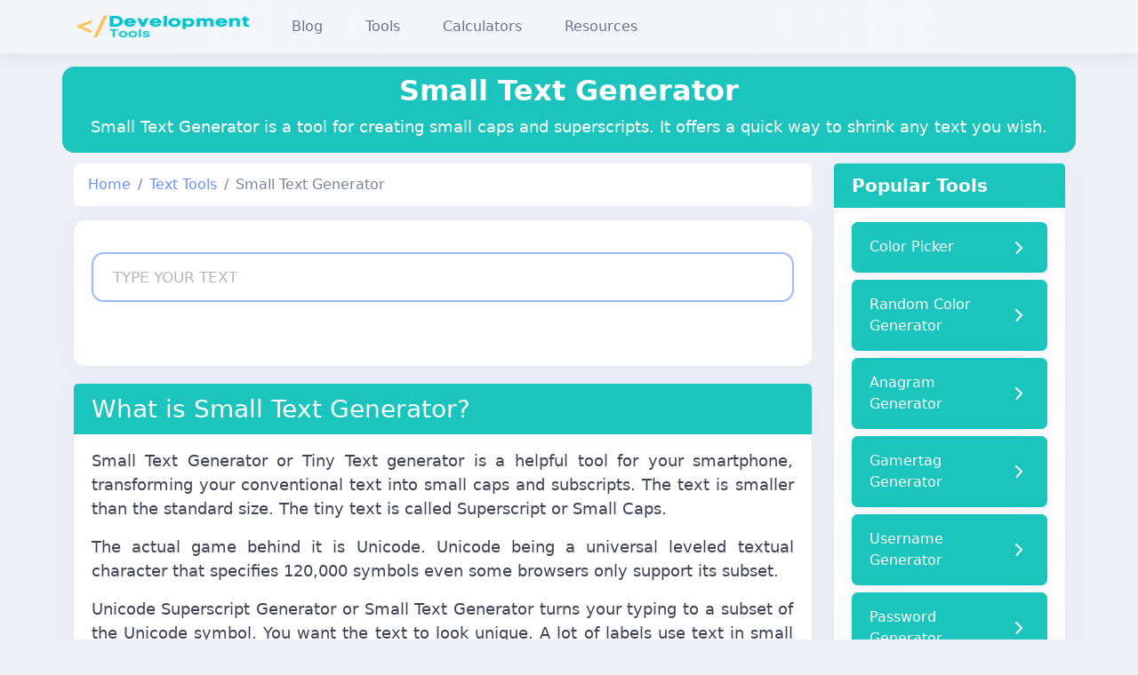

--- FILE ---
content_type: text/html; charset=utf-8
request_url: https://www.developmenttools.com/small-text-generator/
body_size: 8031
content:

<!DOCTYPE html>
<html lang="en">
    <head>
        <meta http-equiv="content-type" content="text/html; charset=utf-8" />
        <meta name="viewport" content="width=device-width, height=device-height, initial-scale=1.0" />
        <title>Small Text Generator | Generate Tiny Superscript &amp; Subscript</title>
        <meta name="description" content="Small Text Generator is a tool for creating small caps and superscripts. It offers a quick way to shrink any text you wish." />
        <meta name="robots" content="index, follow" />
        <link rel="canonical" href="https://www.developmenttools.com/small-text-generator/" />
        <meta property="og:url" content="https://www.developmenttools.com/small-text-generator/" />
        <meta property="og:type" content="website" />
        <meta property="og:title" content="Small Text Generator | Generate Tiny Superscript &amp; Subscript" />
        <meta property="og:description" content="Small Text Generator is a tool for creating small caps and superscripts. It offers a quick way to shrink any text you wish." />
        <meta property="og:image" content="https://www.developmenttools.com/static/developmenttools/media/banner.png" />
        <meta property="og:site_name" content="DevelopmentTools" />
        <meta name="twitter:card" content="summary_large_image" />
        <meta name="twitter:site" content="@DevelopmentTools" />
        <meta name="twitter:title" content="Small Text Generator | Generate Tiny Superscript &amp; Subscript" />
        <meta name="twitter:description" content="Small Text Generator is a tool for creating small caps and superscripts. It offers a quick way to shrink any text you wish." />
        <meta name="twitter:image" content="https://www.developmenttools.com/static/developmenttools/media/banner.png" />
        <link rel="icon" type="image/png" href="/static/developmenttools/media/favicon.png" />
        <link href="/static/developmenttools/plugins/global/plugins.bundle.css" rel="stylesheet" type="text/css" />
        <link href="/static/developmenttools/css/style.bundle.css" rel="stylesheet" type="text/css" />
        
<style>
    #output-wrapper {
        height: fit-content;
        padding: 1em;
    }
    #output {
        font-size: 1.2em;
        word-break: break-word;
    }
</style>

        
        <!-- <link href="/static/developmenttools/css/fonts.css" rel="stylesheet" /> -->
        <link href="/static/developmenttools/css/responsive.css" rel="stylesheet" type="text/css" />
        <link href="/static/developmenttools/js/other/lobibox_notify/css/lobibox.min.css" rel="stylesheet" type="text/css" />
        <link href="/static/developmenttools/js/other/easy-autocomplete/easy-autocomplete.themes.min.css" rel="stylesheet" type="text/css" />
        
        <link href="//www.google-analytics.com" rel="dns-prefetch" />
        <script defer src="https://www.googletagmanager.com/gtag/js?id=UA-1328132-1"></script>
        <script>function gtag(){dataLayer.push(arguments)}window.dataLayer=window.dataLayer||[],gtag("js",new Date),gtag("config","UA-1328132-1");</script>
        <script async src="https://www.googletagmanager.com/gtag/js?id=G-4Y6KSDFMF5"></script><script>window.dataLayer = window.dataLayer || []; function gtag(){dataLayer.push(arguments);} gtag('js', new Date()); gtag('config', 'G-4Y6KSDFMF5');</script>
        <script async src="https://pagead2.googlesyndication.com/pagead/js/adsbygoogle.js?client=ca-pub-4249922369244185" crossorigin="anonymous"></script>
    </head>
    <body id="kt_body">
        <div id="kt_header_mobile" class="header-mobile bg-radial-gradient-light shadow-sm">
            <a href="/">
                <img alt="Logo" src="/static/developmenttools/media/logo.png" class="logo-default" width="200" height="38" />
            </a>
            <div class="d-flex align-items-center">
                <button class="btn p-0 burger-icon burger-icon-left ml-4" id="kt_header_mobile_toggle" aria-label="mobile menu btn">
                    <span>Menu</span>
                </button>
            </div>
        </div>
        <div class="d-flex flex-column flex-root">
            <div class="d-flex flex-row flex-column-fluid page">
                <div class="d-flex flex-column flex-row-fluid wrapper" id="kt_wrapper">
                    
<div id="kt_header" class="header header-fixed bg-radial-gradient-light shadow-sm">
    <div class="container d-flex align-items-stretch justify-content-between">
        <div class="d-flex align-items-stretch mr-3">
            <div class="header-logo">
                <a href="/">
                    <img alt="Logo" src="/static/developmenttools/media/logo.png" width="200" height="38" class="logo-default menu-height" />
                </a>
            </div>
            <div class="header-menu-wrapper header-menu-wrapper-left" id="kt_header_menu_wrapper">
                <div id="kt_header_menu" class="header-menu header-menu-left header-menu-mobile header-menu-layout-default">
                    <ul class="menu-nav">
                        <li class="menu-item"><a class="menu-link" href="/blog/"><span class="menu-text">Blog</span></a></li>
                        <li class="menu-item menu-item-submenu menu-item-rel menu-item-open-dropdown" data-menu-toggle="click" aria-haspopup="true">
                            <a href="#" class="menu-link menu-toggle"><span class="menu-text">Tools</span><span class="menu-desc"></span><i class="menu-arrow"></i></a>
                            <div class="menu-submenu menu-submenu-classic menu-submenu-left" data-hor-direction="menu-submenu-left">
                                <ul class="menu-subnav">
                                    <li class="menu-item menu-item-submenu" data-menu-toggle="hover" aria-haspopup="true">
                                        <a href="/generator-tools/" class="menu-link menu-toggle">
                                            <span class="menu-text">Generator Tools</span><i class="menu-arrow"></i>
                                        </a>
                                        <div class="menu-submenu menu-submenu-classic menu-submenu-right">
                                            <ul class="menu-subnav">
                                                <li class="menu-item" aria-haspopup="true">
                                                    <a href="/anagram-generator/" class="menu-link">
                                                        <i class="menu-bullet menu-bullet-line"><span></span></i><span class="menu-text">Anagram Generator</span>
                                                    </a>
                                                </li>
                                                <li class="menu-item" aria-haspopup="true">
                                                    <a href="/barcode-generator/" class="menu-link">
                                                        <i class="menu-bullet menu-bullet-line"><span></span></i><span class="menu-text">Barcode Generator</span>
                                                    </a>
                                                </li>
                                                <li class="menu-item" aria-haspopup="true">
                                                    <a href="/gamertag-generator/" class="menu-link">
                                                        <i class="menu-bullet menu-bullet-line"><span></span></i><span class="menu-text">Gamertag Generator</span>
                                                    </a>
                                                </li>
                                                <li class="menu-item" aria-haspopup="true">
                                                    <a href="/password-generator/" class="menu-link">
                                                        <i class="menu-bullet menu-bullet-line"><span></span></i><span class="menu-text">Password Generator</span>
                                                    </a>
                                                </li>
                                                <li class="menu-item" aria-haspopup="true">
                                                    <a href="/random-letter-generator/" class="menu-link">
                                                        <i class="menu-bullet menu-bullet-line"><span></span></i><span class="menu-text">Random Letter Generator</span>
                                                    </a>
                                                </li>
                                                <li class="menu-item" aria-haspopup="true">
                                                    <a href="/random-number-generator/" class="menu-link">
                                                        <i class="menu-bullet menu-bullet-line"><span></span></i><span class="menu-text">Random Number Generator</span>
                                                    </a>
                                                </li>
                                                <li class="menu-item" aria-haspopup="true">
                                                    <a href="/username-generator/" class="menu-link">
                                                        <i class="menu-bullet menu-bullet-line"><span></span></i><span class="menu-text">Username Generator</span>
                                                    </a>
                                                </li>
                                            </ul>
                                        </div>
                                    </li>
                                    <li class="menu-item menu-item-submenu" data-menu-toggle="hover" aria-haspopup="true">
                                        <a href="/seo-tools/" class="menu-link menu-toggle">
                                            <span class="menu-text">SEO Tools</span><i class="menu-arrow"></i>
                                        </a>
                                        <div class="menu-submenu menu-submenu-classic menu-submenu-right">
                                            <ul class="menu-subnav">
                                                <li class="menu-item" aria-haspopup="true">
                                                    <a href="/adsense-calculator/" class="menu-link">
                                                        <i class="menu-bullet menu-bullet-line"><span></span></i><span class="menu-text">AdSense Calculator</span>
                                                    </a>
                                                </li>
                                                <li class="menu-item" aria-haspopup="true">
                                                    <a href="/backlink-generator/" class="menu-link">
                                                        <i class="menu-bullet menu-bullet-line"><span></span></i><span class="menu-text">Backlink Generator</span>
                                                    </a>
                                                </li>
                                                <li class="menu-item" aria-haspopup="true">
                                                    <a href="/domain-age-checker/" class="menu-link">
                                                        <i class="menu-bullet menu-bullet-line"><span></span></i><span class="menu-text">Domain Age Checker</span>
                                                    </a>
                                                </li>
                                                <li class="menu-item" aria-haspopup="true">
                                                    <a href="/domain-name-generator/" class="menu-link">
                                                        <i class="menu-bullet menu-bullet-line"><span></span></i><span class="menu-text">Domain Name Generator</span>
                                                    </a>
                                                </li>
                                                <li class="menu-item" aria-haspopup="true">
                                                    <a href="/google-cache-checker/" class="menu-link">
                                                        <i class="menu-bullet menu-bullet-line"><span></span></i><span class="menu-text">Google Cache Checker</span>
                                                    </a>
                                                </li>
                                                <li class="menu-item" aria-haspopup="true">
                                                    <a href="/google-index-checker/" class="menu-link">
                                                        <i class="menu-bullet menu-bullet-line"><span></span></i><span class="menu-text">Google Index Checker</span>
                                                    </a>
                                                </li>
                                                <li class="menu-item" aria-haspopup="true">
                                                    <a href="/readability-checker/" class="menu-link">
                                                        <i class="menu-bullet menu-bullet-line"><span></span></i><span class="menu-text">Readability Checker</span>
                                                    </a>
                                                </li>
                                                <li class="menu-item" aria-haspopup="true">
                                                    <a href="/server-status-checker/" class="menu-link">
                                                        <i class="menu-bullet menu-bullet-line"><span></span></i><span class="menu-text">Server Status Checker</span>
                                                    </a>
                                                </li>
                                                <li class="menu-item" aria-haspopup="true">
                                                    <a href="/title-generator/" class="menu-link">
                                                        <i class="menu-bullet menu-bullet-line"><span></span></i><span class="menu-text">Title Generator</span>
                                                    </a>
                                                </li>
                                            </ul>
                                        </div>
                                    </li>
                                    <li class="menu-item menu-item-submenu" data-menu-toggle="hover" aria-haspopup="true">
                                        <a href="/text-tools/" class="menu-link menu-toggle">
                                            <span class="menu-text">Text Tools</span><i class="menu-arrow"></i>
                                        </a>
                                        <div class="menu-submenu menu-submenu-classic menu-submenu-right">
                                            <ul class="menu-subnav">
                                                <li class="menu-item" aria-haspopup="true">
                                                    <a href="/ascii-art-generator/" class="menu-link">
                                                        <i class="menu-bullet menu-bullet-line"><span></span></i><span class="menu-text">ASCII Art Generator</span>
                                                    </a>
                                                </li>
                                                <li class="menu-item" aria-haspopup="true">
                                                    <a href="/bold-text-generator/" class="menu-link">
                                                        <i class="menu-bullet menu-bullet-line"><span></span></i><span class="menu-text">Bold Text Generator</span>
                                                    </a>
                                                </li>
                                                <li class="menu-item" aria-haspopup="true">
                                                    <a href="/comma-separator/" class="menu-link">
                                                        <i class="menu-bullet menu-bullet-line"><span></span></i><span class="menu-text">Comma Separator</span>
                                                    </a>
                                                </li>
                                                <li class="menu-item" aria-haspopup="true">
                                                    <a href="/duplicate-lines-remover/" class="menu-link">
                                                        <i class="menu-bullet menu-bullet-line"><span></span></i><span class="menu-text">Duplicate Lines Remover</span>
                                                    </a>
                                                </li>
                                                <li class="menu-item" aria-haspopup="true">
                                                    <a href="/font-generator/" class="menu-link">
                                                        <i class="menu-bullet menu-bullet-line"><span></span></i><span class="menu-text">Font Generator</span>
                                                    </a>
                                                </li>
                                                <li class="menu-item" aria-haspopup="true">
                                                    <a href="/reverse-text-generator/" class="menu-link">
                                                        <i class="menu-bullet menu-bullet-line"><span></span></i><span class="menu-text">Reverse Text Generator</span>
                                                    </a>
                                                </li>
                                                <li class="menu-item" aria-haspopup="true">
                                                    <a href="/small-text-generator/" class="menu-link">
                                                        <i class="menu-bullet menu-bullet-line"><span></span></i><span class="menu-text">Small Text Generator</span>
                                                    </a>
                                                </li>
                                                <li class="menu-item" aria-haspopup="true">
                                                    <a href="/upside-down-text-generator/" class="menu-link">
                                                        <i class="menu-bullet menu-bullet-line"><span></span></i><span class="menu-text">Upside Down Text Generator</span>
                                                    </a>
                                                </li>
                                                <li class="menu-item" aria-haspopup="true">
                                                    <a href="/word-cloud-generator/" class="menu-link">
                                                        <i class="menu-bullet menu-bullet-line"><span></span></i><span class="menu-text">Word Cloud Generator</span>
                                                    </a>
                                                </li>
                                                <li class="menu-item" aria-haspopup="true">
                                                    <a href="/zalgo-text-generator/" class="menu-link">
                                                        <i class="menu-bullet menu-bullet-line"><span></span></i><span class="menu-text">Zalgo Text Generator</span>
                                                    </a>
                                                </li>
                                            </ul>
                                        </div>
                                    </li>
                                    <li class="menu-item menu-item-submenu" data-menu-toggle="hover" aria-haspopup="true">
                                        <a href="/color-tools/" class="menu-link menu-toggle">
                                            <span class="menu-text">Color Tools</span><i class="menu-arrow"></i>
                                        </a>
                                        <div class="menu-submenu menu-submenu-classic menu-submenu-right">
                                            <ul class="menu-subnav">
                                                <li class="menu-item" aria-haspopup="true">
                                                    <a href="/color-meanings/" class="menu-link">
                                                        <i class="menu-bullet menu-bullet-line"><span></span></i><span class="menu-text">Color Meanings</span>
                                                    </a>
                                                </li>
                                                <li class="menu-item" aria-haspopup="true">
                                                    <a href="/color-names/" class="menu-link">
                                                        <i class="menu-bullet menu-bullet-line"><span></span></i><span class="menu-text">Color Names</span>
                                                    </a>
                                                </li>
                                                <li class="menu-item" aria-haspopup="true">
                                                    <a href="/color-picker/" class="menu-link">
                                                        <i class="menu-bullet menu-bullet-line"><span></span></i><span class="menu-text">Color Picker</span>
                                                    </a>
                                                </li>
                                                <li class="menu-item" aria-haspopup="true">
                                                    <a href="/color-theory/" class="menu-link">
                                                        <i class="menu-bullet menu-bullet-line"><span></span></i><span class="menu-text">Color Theory</span>
                                                    </a>
                                                </li>
                                                <li class="menu-item" aria-haspopup="true">
                                                    <a href="/css-color-codes/" class="menu-link">
                                                        <i class="menu-bullet menu-bullet-line"><span></span></i><span class="menu-text">CSS Color Codes</span>
                                                    </a>
                                                </li>
                                                <li class="menu-item" aria-haspopup="true">
                                                    <a href="/hex-color-codes/" class="menu-link">
                                                        <i class="menu-bullet menu-bullet-line"><span></span></i><span class="menu-text">HEX Color Codes</span>
                                                    </a>
                                                </li>
                                                <li class="menu-item" aria-haspopup="true">
                                                    <a href="/html-color-codes/" class="menu-link">
                                                        <i class="menu-bullet menu-bullet-line"><span></span></i><span class="menu-text">HTML Color Codes</span>
                                                    </a>
                                                </li>
                                                <li class="menu-item" aria-haspopup="true">
                                                    <a href="/minecraft-color-codes/" class="menu-link">
                                                        <i class="menu-bullet menu-bullet-line"><span></span></i><span class="menu-text">Minecraft Color Codes</span>
                                                    </a>
                                                </li>
                                                <li class="menu-item" aria-haspopup="true">
                                                    <a href="/random-color-generator/" class="menu-link">
                                                        <i class="menu-bullet menu-bullet-line"><span></span></i><span class="menu-text">Random Color Generator</span>
                                                    </a>
                                                </li>
                                                <li class="menu-item" aria-haspopup="true">
                                                    <a href="/resistor-color-codes/" class="menu-link">
                                                        <i class="menu-bullet menu-bullet-line"><span></span></i><span class="menu-text">Resistor Color Codes</span>
                                                    </a>
                                                </li>
                                                <li class="menu-item" aria-haspopup="true">
                                                    <a href="/rgb-color-codes/" class="menu-link">
                                                        <i class="menu-bullet menu-bullet-line"><span></span></i><span class="menu-text">RGB Color Codes</span>
                                                    </a>
                                                </li>
                                                <li class="menu-item" aria-haspopup="true">
                                                    <a href="/roblox-color-codes/" class="menu-link">
                                                        <i class="menu-bullet menu-bullet-line"><span></span></i><span class="menu-text">Roblox Color Codes</span>
                                                    </a>
                                                </li>
                                            </ul>
                                        </div>
                                    </li>
                                </ul>
                            </div>
                        </li>
                        <li class="menu-item menu-item-submenu menu-item-rel menu-item-open-dropdown" data-menu-toggle="click" aria-haspopup="true">
                            <a href="/calculators/" class="menu-link menu-toggle"><span class="menu-text">Calculators</span><span class="menu-desc"></span><i class="menu-arrow"></i></a>
                            <div class="menu-submenu menu-submenu-classic menu-submenu-left" data-hor-direction="menu-submenu-left">
                                <ul class="menu-subnav">
                                    <li class="menu-item" aria-haspopup="true">
                                        <a href="/finance-calculators/" class="menu-link">
                                            <i class="menu-bullet menu-bullet-line"><span></span></i><span class="menu-text">Finance</span>
                                        </a>
                                    </li>
                                    <li class="menu-item" aria-haspopup="true">
                                        <a href="/everyday-life-calculators/" class="menu-link">
                                            <i class="menu-bullet menu-bullet-line"><span></span></i><span class="menu-text">Everyday Life</span>
                                        </a>
                                    </li>
                                    <li class="menu-item" aria-haspopup="true">
                                        <a href="/grade-calculators/" class="menu-link">
                                            <i class="menu-bullet menu-bullet-line"><span></span></i><span class="menu-text">Grade</span>
                                        </a>
                                    </li>
                                    <li class="menu-item" aria-haspopup="true">
                                        <a href="/math-calculators/" class="menu-link">
                                            <i class="menu-bullet menu-bullet-line"><span></span></i><span class="menu-text">Math</span>
                                        </a>
                                    </li>
                                    <li class="menu-item" aria-haspopup="true">
                                        <a href="/physics-calculators/" class="menu-link">
                                            <i class="menu-bullet menu-bullet-line"><span></span></i><span class="menu-text">Physics</span>
                                        </a>
                                    </li>
                                    <li class="menu-item" aria-haspopup="true">
                                        <a href="/conversion-calculators/" class="menu-link">
                                            <i class="menu-bullet menu-bullet-line"><span></span></i><span class="menu-text">Conversion</span>
                                        </a>
                                    </li>
                                </ul>
                            </div>
                        </li>
                        <li class="menu-item menu-item-submenu menu-item-rel menu-item-open-dropdown" data-menu-toggle="click" aria-haspopup="true">
                            <a href="#" class="menu-link menu-toggle"><span class="menu-text">Resources</span><span class="menu-desc"></span><i class="menu-arrow"></i></a>
                            <div class="menu-submenu menu-submenu-classic menu-submenu-left" data-hor-direction="menu-submenu-left">
                                <ul class="menu-subnav">
                                    <li class="menu-item" aria-haspopup="true">
                                        <a href="/sitemap/" class="menu-link">
                                            <i class="menu-bullet menu-bullet-line"><span></span></i><span class="menu-text">Sitemap</span>
                                        </a>
                                    </li>
                                    <li class="menu-item" aria-haspopup="true">
                                        <a href="/about/" class="menu-link">
                                            <i class="menu-bullet menu-bullet-line"><span></span></i><span class="menu-text">About Us</span></span>
                                        </a>
                                    </li>
                                    <li class="menu-item" aria-haspopup="true">
                                        <a href="/contact/" class="menu-link">
                                            <i class="menu-bullet menu-bullet-line"><span></span></i><span class="menu-text">Contact Us</span></span>
                                        </a>
                                    </li>
                                </ul>
                            </div>
                        </li>
                    </ul>
                </div>
            </div>
        </div>
    </div>
</div> 
                    
<div class="content d-flex flex-column flex-column-fluid">
    <div class="subheader subheader-transparent mb-3">
    <div class="container bg-success rounded-lg">
        <div class="text-center mt-2">
            <h1 class="text-white font-weight-bolder">
                Small Text Generator
            </h1>
            <p class="text-white font-weight-bold">
                Small Text Generator is a tool for creating small caps and superscripts. It offers a quick way to shrink any text you wish.
            </p>
        </div>
    </div>
</div>
    <div class="d-flex flex-column-fluid">
        <div class="container">
            <div class="row">
                <div class="col-lg-9 col-xl-9 mb-5">
                                        <nav aria-label="breadcrumb">
                        <ol class="breadcrumb">
                            <li class="breadcrumb-item"><a href="/">Home</a></li>
                            <li class="breadcrumb-item"><a href="/text-tools/">Text Tools</a></li>
                            <li class="breadcrumb-item active" aria-current="page">Small Text Generator</li>
                        </ol>
                    </nav>
                    <div class="card card-custom rounded-lg">
                        <div class="card-body">
                            <form class="form" id="bold-text-generator">
                                <div class="row">
                                    <div class="col-xl-12">
                                        <div class="my-5">
                                            <div class="form-group row">
                                                <div class="col-12">
                                                    <div class="content-box" id="input-wrapper">
                                                        <input id="input" class="form-control form-control-lg rounded-lg" placeholder="TYPE YOUR TEXT" autofocus />
                                                    </div>
                                                </div>
                                            </div>
                                            <div class="form-group row">
                                                <div class="col-12">
                                                    <div class="card border-0">
                                                        <div class="card-header text-white p-2 font-weight-bolder text-center bg-success" style="display: none;" id="result">
                                                            SMALL TEXT
                                                        </div>
                                                        <div class="card-body content-box" id="output-wrapper" style="display: none;">
                                                            <div id="output">
                                                                <p style="margin: 0; opacity: 0.7;"><span style="display: inline-block; width: max-content;">ᕕ( ᐛ )ᕗ</span></p>
                                                            </div>
                                                        </div>
                                                    </div>
                                                </div>
                                            </div>
                                        </div>
                                    </div>
                                </div>
                            </form>
                        </div>
                    </div>
                    <div class="card card-custom mt-5">
                        <div class="card-header bg-success">
                            <h2 class="text-white font-weight-bold my-3">
                                What is Small Text Generator?
                            </h2>
                        </div>
                        <div class="card-body text-justify">
                            <p>
                                Small Text Generator or Tiny Text generator is a helpful tool for your smartphone, transforming your conventional text into small caps and subscripts. The text is smaller than the standard size. The tiny text is called
                                Superscript or Small Caps.
                            </p>
                            <p>
                                The actual game behind it is Unicode. Unicode being a universal leveled textual character that specifies 120,000 symbols even some browsers only support its subset.
                            </p>
                            <p>
                                Unicode Superscript Generator or Small Text Generator turns your typing to a subset of the Unicode symbol. You want the text to look unique. A lot of labels use text in small caps approaching their product advertising
                                material.
                            </p>
                            <div class="bg-light-info p-3 mt-2" style="border-radius: 10px;">
                                <p>
                                    The complete alphabets for each of the mini text Unicode sets are below; this way, the tool will convert your text:
                                </p>
                                <ul>
                                    <li><p>ᴀʙᴄᴅᴇғɢʜɪᴊᴋʟᴍɴᴏᴘǫʀsᴛᴜᴠᴡxʏᴢ</p></li>
                                    <li><p>ᵃᵇᶜᵈᵉᶠᵍʰᶦʲᵏˡᵐⁿᵒᵖʳˢᵗᵘᵛʷˣʸᶻ</p></li>
                                </ul>
                            </div>
                            <br />
                            <p>As given, the subscript alphabet is a bit smaller than the <a href="/font-generator/">rest of the fonts</a>. It is because these aren't small text fonts; they're just sets of Unicode Symbols.</p>
                            <p>
                                Unicode includes many weird characters easily visible on social platforms like Instagram, Facebook, Twitter, etc. You can easily convert your text in a click and copy-paste it to the purpose very easily.
                            </p>
                            <p>
                                You can even notice that some text does not even convert to subscript and superscript; there is no character exactly similar in Unicode. Social networking websites support a vast group of Unicode Characters. Therefore you
                                can easily use it in your captions or bio.
                            </p>
                        </div>
                    </div>
                    <div class="card card-custom mt-5">
                        <div class="card-header bg-success">
                            <h2 class="text-white font-weight-bold my-3">
                                Features of Small Text Generator:
                            </h2>
                        </div>
                        <div class="card-body text-justify">
                            <p>
                                This tool's features will leave you stunned, and this tiny tool has many good uses intakes in it. Mentioned are the features of the Small Text Generator.
                            </p>
                            <div class="bg-light-warning p-3 mt-2" style="border-radius: 10px;">
                                <ul>
                                    <li>
                                        <p>
                                            <b>Attention Seeker</b> - This tool acts as an attention drawer to your blog and increases its traffic as a more <a href="/domain-name-generator/">attractive website</a> page would look more will the audience
                                            will visit your page.
                                        </p>
                                    </li>
                                    <li>
                                        <p>
                                            <b>Unique Blog Titles</b> - A small pinch of difference and give you a leveled-up response from the audience. Brands with a quality write-up get a high-rated increase in audience in a lesser period. A standard
                                            text won't catch much of the readers to your blog, whereas a write-up with a different look would add up flying wings.
                                        </p>
                                    </li>
                                    <li>
                                        <p>
                                            <b>Small Caps in Caption</b> - When it comes to promoting anything, this tool works the best. Many times that a standard font or text seems dull, and viewers don't read it. To make the audience read your thoughts
                                            or captions, change the manner it looks.
                                        </p>
                                    </li>
                                    <li>
                                        <p><b>Entirely Different Look</b> - Good for writers who want to write and express their skills; students working on their project could give it a wholly different look.</p>
                                    </li>
                                    <li>
                                        <p>
                                            <b>Upper Case Letter to Subscript</b> - Saves your time if you have mistakenly written everything in uppercase and lazy enough to write it all again as you have no choice left to change it. This tool could be
                                            your breath saver.
                                        </p>
                                    </li>
                                </ul>
                            </div>
                        </div>
                    </div>
                    <div class="card card-custom mt-5">
                        <div class="card-header bg-success">
                            <h2 class="text-white font-weight-bold my-3">
                                How to Use Small Text Generator?
                            </h2>
                        </div>
                        <div class="card-body text-justify">
                            <p>
                                A book is read if it's captivating by covers. Then why will your text be judged basis on its capability to be visible by your eye? Making your text attractive requires no hard work; Tiny Text Generator provides you the best
                                text generator that works in one click.
                            </p>
                            <p>
                                Small Text Generator does not require any buffering or waiting. It works in a blink of an eye. To use this tool, all you need is the text you want to convert.
                            </p>
                            <div class="bg-light-warning p-3 mt-2" style="border-radius: 10px;">
                                <p>
                                    Follow the steps to use Small Text Generator:
                                </p>
                                <ul>
                                    <li>Enter the text you wanted to convert in the text box.</li>
                                    <li>You will get your text in the other box. Yes, it's converted.</li>
                                    <li>Choose your text from different formats like Small Caps, Superscript, and Subscript.</li>
                                    <li>Now, you can copy this text and paste it wherever you want to.</li>
                                </ul>
                            </div>
                            <br />
                            <p>
                                Simple right? This text looks different and valuable than the text you typed in the box. Good things always catch the eyes faster than the text, which is common and in standards.
                            </p>
                            <p>
                                A banner with different font will be more attractive than a normal standard one. Similar is your blog; the more engaging your blog is, the more will be the traffic.
                            </p>
                        </div>
                    </div>
                    <div class="card card-custom mt-5">
                        <div class="card-header bg-success">
                            <h2 class="text-white font-weight-bold my-3">
                                Final Words:
                            </h2>
                        </div>
                        <div class="card-body text-justify">
                            <p>
                                Tiny Text Generator is convenient and converts the text into various forms, including Small Caps and Superscripts.
                            </p>
                            <p>
                                Social Media is holding the place where you can express yourself; Unicode would provide you with entirely different content from the standard fonts and writings. It is helpful not only as a
                                Blogger but even for the Student; this tool will be the silver lining to the projects.
                            </p>
                            <p>
                                For Writers, this would be an assisting hand to add a rainbow to the cloudy evening. And for Bloggers, you can get an entirely different aspect of your website.
                            </p>
                            <p>
                                It's time for you to stand separate from the standard style of writing. Small texts are an enjoyable way to communicate your ideas, captions, and write-ups in a new manner.
                            </p>
                            <p>
                                Small Text Generator includes all the Unicode Characters of all the alphabets and numbers to provide you. You can convert 100+ text into characters easily in one go.
                            </p>
                            <p>
                                With just one click, you can do wonders. You can even use this tool on the text where you want the audience to focus more. Today, this tool is among the most used tools on Google, especially when adding Social Media
                                captions.
                            </p>
                        </div>
                    </div>
                </div>
                <div class="col-lg-3 col-xl-3 mb-5">
    <div class="card card-custom">
        <div class="card-header bg-success">
            <div class="card-title text-white font-weight-bolder">Popular Tools</div>
        </div>
        <div class="card-body">
            <a href="/color-picker/" class="card card-custom bg-success card-stretch mb-2">
                <div class="card-body p-0" style="position: relative;">
                    <div class="d-flex align-items-center justify-content-between card-spacer">
                        <div class="d-flex flex-column text-left">
                            <span class="text-white font-weight-bold">Color Picker</span>
                        </div>
                        <span class="symbol symbol-50 symbol-light-primary">
                            <span class="symbol-label">
                                <span class="svg-icon svg-icon-white svg-icon ml-n1">
                                    <svg xmlns="http://www.w3.org/2000/svg" xmlns:xlink="http://www.w3.org/1999/xlink" width="24px" height="24px" viewBox="0 0 24 24" version="1.1">
                                        <g stroke="none" stroke-width="1" fill="none" fill-rule="evenodd">
                                            <polygon points="0 0 24 0 24 24 0 24" />
                                            <path
                                                d="M6.70710678,15.7071068 C6.31658249,16.0976311 5.68341751,16.0976311 5.29289322,15.7071068 C4.90236893,15.3165825 4.90236893,14.6834175 5.29289322,14.2928932 L11.2928932,8.29289322 C11.6714722,7.91431428 12.2810586,7.90106866 12.6757246,8.26284586 L18.6757246,13.7628459 C19.0828436,14.1360383 19.1103465,14.7686056 18.7371541,15.1757246 C18.3639617,15.5828436 17.7313944,15.6103465 17.3242754,15.2371541 L12.0300757,10.3841378 L6.70710678,15.7071068 Z"
                                                fill="#000000"
                                                fill-rule="nonzero"
                                                transform="translate(12.000003, 11.999999) rotate(-270.000000) translate(-12.000003, -11.999999) "
                                            />
                                        </g>
                                    </svg>
                                </span>
                            </span>
                        </span>
                    </div>
                </div>
            </a>
            <a href="/random-color-generator/" class="card card-custom bg-success card-stretch mb-2">
                <div class="card-body p-0" style="position: relative;">
                    <div class="d-flex align-items-center justify-content-between card-spacer">
                        <div class="d-flex flex-column text-left">
                            <span class="text-white font-weight-bold">Random Color Generator</span>
                        </div>
                        <span class="symbol symbol-50 symbol-light-primary">
                            <span class="symbol-label">
                                <span class="svg-icon svg-icon-white svg-icon ml-n1">
                                    <svg xmlns="http://www.w3.org/2000/svg" xmlns:xlink="http://www.w3.org/1999/xlink" width="24px" height="24px" viewBox="0 0 24 24" version="1.1">
                                        <g stroke="none" stroke-width="1" fill="none" fill-rule="evenodd">
                                            <polygon points="0 0 24 0 24 24 0 24" />
                                            <path
                                                d="M6.70710678,15.7071068 C6.31658249,16.0976311 5.68341751,16.0976311 5.29289322,15.7071068 C4.90236893,15.3165825 4.90236893,14.6834175 5.29289322,14.2928932 L11.2928932,8.29289322 C11.6714722,7.91431428 12.2810586,7.90106866 12.6757246,8.26284586 L18.6757246,13.7628459 C19.0828436,14.1360383 19.1103465,14.7686056 18.7371541,15.1757246 C18.3639617,15.5828436 17.7313944,15.6103465 17.3242754,15.2371541 L12.0300757,10.3841378 L6.70710678,15.7071068 Z"
                                                fill="#000000"
                                                fill-rule="nonzero"
                                                transform="translate(12.000003, 11.999999) rotate(-270.000000) translate(-12.000003, -11.999999) "
                                            />
                                        </g>
                                    </svg>
                                </span>
                            </span>
                        </span>
                    </div>
                </div>
            </a>
            <a href="/anagram-generator/" class="card card-custom bg-success card-stretch mb-2">
                <div class="card-body p-0" style="position: relative;">
                    <div class="d-flex align-items-center justify-content-between card-spacer">
                        <div class="d-flex flex-column text-left">
                            <span class="text-white font-weight-bold">Anagram Generator</span>
                        </div>
                        <span class="symbol symbol-50 symbol-light-primary">
                            <span class="symbol-label">
                                <span class="svg-icon svg-icon-white svg-icon ml-n1">
                                    <svg xmlns="http://www.w3.org/2000/svg" xmlns:xlink="http://www.w3.org/1999/xlink" width="24px" height="24px" viewBox="0 0 24 24" version="1.1">
                                        <g stroke="none" stroke-width="1" fill="none" fill-rule="evenodd">
                                            <polygon points="0 0 24 0 24 24 0 24" />
                                            <path
                                                d="M6.70710678,15.7071068 C6.31658249,16.0976311 5.68341751,16.0976311 5.29289322,15.7071068 C4.90236893,15.3165825 4.90236893,14.6834175 5.29289322,14.2928932 L11.2928932,8.29289322 C11.6714722,7.91431428 12.2810586,7.90106866 12.6757246,8.26284586 L18.6757246,13.7628459 C19.0828436,14.1360383 19.1103465,14.7686056 18.7371541,15.1757246 C18.3639617,15.5828436 17.7313944,15.6103465 17.3242754,15.2371541 L12.0300757,10.3841378 L6.70710678,15.7071068 Z"
                                                fill="#000000"
                                                fill-rule="nonzero"
                                                transform="translate(12.000003, 11.999999) rotate(-270.000000) translate(-12.000003, -11.999999) "
                                            />
                                        </g>
                                    </svg>
                                </span>
                            </span>
                        </span>
                    </div>
                </div>
            </a>
            <a href="/gamertag-generator/" class="card card-custom bg-success card-stretch mb-2">
                <div class="card-body p-0" style="position: relative;">
                    <div class="d-flex align-items-center justify-content-between card-spacer">
                        <div class="d-flex flex-column text-left">
                            <span class="text-white font-weight-bold">Gamertag Generator</span>
                        </div>
                        <span class="symbol symbol-50 symbol-light-primary">
                            <span class="symbol-label">
                                <span class="svg-icon svg-icon-white svg-icon ml-n1">
                                    <svg xmlns="http://www.w3.org/2000/svg" xmlns:xlink="http://www.w3.org/1999/xlink" width="24px" height="24px" viewBox="0 0 24 24" version="1.1">
                                        <g stroke="none" stroke-width="1" fill="none" fill-rule="evenodd">
                                            <polygon points="0 0 24 0 24 24 0 24" />
                                            <path
                                                d="M6.70710678,15.7071068 C6.31658249,16.0976311 5.68341751,16.0976311 5.29289322,15.7071068 C4.90236893,15.3165825 4.90236893,14.6834175 5.29289322,14.2928932 L11.2928932,8.29289322 C11.6714722,7.91431428 12.2810586,7.90106866 12.6757246,8.26284586 L18.6757246,13.7628459 C19.0828436,14.1360383 19.1103465,14.7686056 18.7371541,15.1757246 C18.3639617,15.5828436 17.7313944,15.6103465 17.3242754,15.2371541 L12.0300757,10.3841378 L6.70710678,15.7071068 Z"
                                                fill="#000000"
                                                fill-rule="nonzero"
                                                transform="translate(12.000003, 11.999999) rotate(-270.000000) translate(-12.000003, -11.999999) "
                                            />
                                        </g>
                                    </svg>
                                </span>
                            </span>
                        </span>
                    </div>
                </div>
            </a>
            <a href="/username-generator/" class="card card-custom bg-success card-stretch mb-2">
                <div class="card-body p-0" style="position: relative;">
                    <div class="d-flex align-items-center justify-content-between card-spacer">
                        <div class="d-flex flex-column text-left">
                            <span class="text-white font-weight-bold">Username Generator</span>
                        </div>
                        <span class="symbol symbol-50 symbol-light-primary">
                            <span class="symbol-label">
                                <span class="svg-icon svg-icon-white svg-icon ml-n1">
                                    <svg xmlns="http://www.w3.org/2000/svg" xmlns:xlink="http://www.w3.org/1999/xlink" width="24px" height="24px" viewBox="0 0 24 24" version="1.1">
                                        <g stroke="none" stroke-width="1" fill="none" fill-rule="evenodd">
                                            <polygon points="0 0 24 0 24 24 0 24" />
                                            <path
                                                d="M6.70710678,15.7071068 C6.31658249,16.0976311 5.68341751,16.0976311 5.29289322,15.7071068 C4.90236893,15.3165825 4.90236893,14.6834175 5.29289322,14.2928932 L11.2928932,8.29289322 C11.6714722,7.91431428 12.2810586,7.90106866 12.6757246,8.26284586 L18.6757246,13.7628459 C19.0828436,14.1360383 19.1103465,14.7686056 18.7371541,15.1757246 C18.3639617,15.5828436 17.7313944,15.6103465 17.3242754,15.2371541 L12.0300757,10.3841378 L6.70710678,15.7071068 Z"
                                                fill="#000000"
                                                fill-rule="nonzero"
                                                transform="translate(12.000003, 11.999999) rotate(-270.000000) translate(-12.000003, -11.999999) "
                                            />
                                        </g>
                                    </svg>
                                </span>
                            </span>
                        </span>
                    </div>
                </div>
            </a>
            <a href="/password-generator/" class="card card-custom bg-success card-stretch mb-2">
                <div class="card-body p-0" style="position: relative;">
                    <div class="d-flex align-items-center justify-content-between card-spacer">
                        <div class="d-flex flex-column text-left">
                            <span class="text-white font-weight-bold">Password Generator</span>
                        </div>
                        <span class="symbol symbol-50 symbol-light-primary">
                            <span class="symbol-label">
                                <span class="svg-icon svg-icon-white svg-icon ml-n1">
                                    <svg xmlns="http://www.w3.org/2000/svg" xmlns:xlink="http://www.w3.org/1999/xlink" width="24px" height="24px" viewBox="0 0 24 24" version="1.1">
                                        <g stroke="none" stroke-width="1" fill="none" fill-rule="evenodd">
                                            <polygon points="0 0 24 0 24 24 0 24" />
                                            <path
                                                d="M6.70710678,15.7071068 C6.31658249,16.0976311 5.68341751,16.0976311 5.29289322,15.7071068 C4.90236893,15.3165825 4.90236893,14.6834175 5.29289322,14.2928932 L11.2928932,8.29289322 C11.6714722,7.91431428 12.2810586,7.90106866 12.6757246,8.26284586 L18.6757246,13.7628459 C19.0828436,14.1360383 19.1103465,14.7686056 18.7371541,15.1757246 C18.3639617,15.5828436 17.7313944,15.6103465 17.3242754,15.2371541 L12.0300757,10.3841378 L6.70710678,15.7071068 Z"
                                                fill="#000000"
                                                fill-rule="nonzero"
                                                transform="translate(12.000003, 11.999999) rotate(-270.000000) translate(-12.000003, -11.999999) "
                                            />
                                        </g>
                                    </svg>
                                </span>
                            </span>
                        </span>
                    </div>
                </div>
            </a>
            <a href="/title-generator/" class="card card-custom bg-success card-stretch mb-2">
                <div class="card-body p-0" style="position: relative;">
                    <div class="d-flex align-items-center justify-content-between card-spacer">
                        <div class="d-flex flex-column text-left">
                            <span class="text-white font-weight-bold">Title Generator</span>
                        </div>
                        <span class="symbol symbol-50 symbol-light-primary">
                            <span class="symbol-label">
                                <span class="svg-icon svg-icon-white svg-icon ml-n1">
                                    <svg xmlns="http://www.w3.org/2000/svg" xmlns:xlink="http://www.w3.org/1999/xlink" width="24px" height="24px" viewBox="0 0 24 24" version="1.1">
                                        <g stroke="none" stroke-width="1" fill="none" fill-rule="evenodd">
                                            <polygon points="0 0 24 0 24 24 0 24" />
                                            <path
                                                d="M6.70710678,15.7071068 C6.31658249,16.0976311 5.68341751,16.0976311 5.29289322,15.7071068 C4.90236893,15.3165825 4.90236893,14.6834175 5.29289322,14.2928932 L11.2928932,8.29289322 C11.6714722,7.91431428 12.2810586,7.90106866 12.6757246,8.26284586 L18.6757246,13.7628459 C19.0828436,14.1360383 19.1103465,14.7686056 18.7371541,15.1757246 C18.3639617,15.5828436 17.7313944,15.6103465 17.3242754,15.2371541 L12.0300757,10.3841378 L6.70710678,15.7071068 Z"
                                                fill="#000000"
                                                fill-rule="nonzero"
                                                transform="translate(12.000003, 11.999999) rotate(-270.000000) translate(-12.000003, -11.999999) "
                                            />
                                        </g>
                                    </svg>
                                </span>
                            </span>
                        </span>
                    </div>
                </div>
            </a>
            <a href="/backlink-generator/" class="card card-custom bg-success card-stretch mb-2">
                <div class="card-body p-0" style="position: relative;">
                    <div class="d-flex align-items-center justify-content-between card-spacer">
                        <div class="d-flex flex-column text-left">
                            <span class="text-white font-weight-bold">Backlink Generator</span>
                        </div>
                        <span class="symbol symbol-50 symbol-light-primary">
                            <span class="symbol-label">
                                <span class="svg-icon svg-icon-white svg-icon ml-n1">
                                    <svg xmlns="http://www.w3.org/2000/svg" xmlns:xlink="http://www.w3.org/1999/xlink" width="24px" height="24px" viewBox="0 0 24 24" version="1.1">
                                        <g stroke="none" stroke-width="1" fill="none" fill-rule="evenodd">
                                            <polygon points="0 0 24 0 24 24 0 24" />
                                            <path
                                                d="M6.70710678,15.7071068 C6.31658249,16.0976311 5.68341751,16.0976311 5.29289322,15.7071068 C4.90236893,15.3165825 4.90236893,14.6834175 5.29289322,14.2928932 L11.2928932,8.29289322 C11.6714722,7.91431428 12.2810586,7.90106866 12.6757246,8.26284586 L18.6757246,13.7628459 C19.0828436,14.1360383 19.1103465,14.7686056 18.7371541,15.1757246 C18.3639617,15.5828436 17.7313944,15.6103465 17.3242754,15.2371541 L12.0300757,10.3841378 L6.70710678,15.7071068 Z"
                                                fill="#000000"
                                                fill-rule="nonzero"
                                                transform="translate(12.000003, 11.999999) rotate(-270.000000) translate(-12.000003, -11.999999) "
                                            />
                                        </g>
                                    </svg>
                                </span>
                            </span>
                        </span>
                    </div>
                </div>
            </a>
            <a href="/domain-name-generator/" class="card card-custom bg-success card-stretch mb-2">
                <div class="card-body p-0" style="position: relative;">
                    <div class="d-flex align-items-center justify-content-between card-spacer">
                        <div class="d-flex flex-column text-left">
                            <span class="text-white font-weight-bold">Domain Name Generator</span>
                        </div>
                        <span class="symbol symbol-50 symbol-light-primary">
                            <span class="symbol-label">
                                <span class="svg-icon svg-icon-white svg-icon ml-n1">
                                    <svg xmlns="http://www.w3.org/2000/svg" xmlns:xlink="http://www.w3.org/1999/xlink" width="24px" height="24px" viewBox="0 0 24 24" version="1.1">
                                        <g stroke="none" stroke-width="1" fill="none" fill-rule="evenodd">
                                            <polygon points="0 0 24 0 24 24 0 24" />
                                            <path
                                                d="M6.70710678,15.7071068 C6.31658249,16.0976311 5.68341751,16.0976311 5.29289322,15.7071068 C4.90236893,15.3165825 4.90236893,14.6834175 5.29289322,14.2928932 L11.2928932,8.29289322 C11.6714722,7.91431428 12.2810586,7.90106866 12.6757246,8.26284586 L18.6757246,13.7628459 C19.0828436,14.1360383 19.1103465,14.7686056 18.7371541,15.1757246 C18.3639617,15.5828436 17.7313944,15.6103465 17.3242754,15.2371541 L12.0300757,10.3841378 L6.70710678,15.7071068 Z"
                                                fill="#000000"
                                                fill-rule="nonzero"
                                                transform="translate(12.000003, 11.999999) rotate(-270.000000) translate(-12.000003, -11.999999) "
                                            />
                                        </g>
                                    </svg>
                                </span>
                            </span>
                        </span>
                    </div>
                </div>
            </a>
            <a href="/zalgo-text-generator/" class="card card-custom bg-success card-stretch mb-2">
                <div class="card-body p-0" style="position: relative;">
                    <div class="d-flex align-items-center justify-content-between card-spacer">
                        <div class="d-flex flex-column text-left">
                            <span class="text-white font-weight-bold">Zalgo Text Generator</span>
                        </div>
                        <span class="symbol symbol-50 symbol-light-primary">
                            <span class="symbol-label">
                                <span class="svg-icon svg-icon-white svg-icon ml-n1">
                                    <svg xmlns="http://www.w3.org/2000/svg" xmlns:xlink="http://www.w3.org/1999/xlink" width="24px" height="24px" viewBox="0 0 24 24" version="1.1">
                                        <g stroke="none" stroke-width="1" fill="none" fill-rule="evenodd">
                                            <polygon points="0 0 24 0 24 24 0 24" />
                                            <path
                                                d="M6.70710678,15.7071068 C6.31658249,16.0976311 5.68341751,16.0976311 5.29289322,15.7071068 C4.90236893,15.3165825 4.90236893,14.6834175 5.29289322,14.2928932 L11.2928932,8.29289322 C11.6714722,7.91431428 12.2810586,7.90106866 12.6757246,8.26284586 L18.6757246,13.7628459 C19.0828436,14.1360383 19.1103465,14.7686056 18.7371541,15.1757246 C18.3639617,15.5828436 17.7313944,15.6103465 17.3242754,15.2371541 L12.0300757,10.3841378 L6.70710678,15.7071068 Z"
                                                fill="#000000"
                                                fill-rule="nonzero"
                                                transform="translate(12.000003, 11.999999) rotate(-270.000000) translate(-12.000003, -11.999999) "
                                            />
                                        </g>
                                    </svg>
                                </span>
                            </span>
                        </span>
                    </div>
                </div>
            </a>
        </div>
    </div>
    <div class="card card-custom mt-5">
        <div class="card-header bg-success">
            <div class="card-title text-white font-weight-bolder">Categories</div>
        </div>
        <div class="card-body">
            <a href="/calculators/" class="card card-custom bg-success card-stretch mb-2">
                <div class="card-body p-0" style="position: relative;">
                    <div class="d-flex align-items-center justify-content-between card-spacer">
                        <div class="d-flex flex-column text-left">
                            <span class="text-white font-weight-bold">Calculators</span>
                        </div>
                        <span class="label label-rounded label-light-info font-weight-bold">81</span>
                    </div>
                </div>
            </a>
            <a href="/seo-tools/" class="card card-custom bg-success card-stretch mb-2">
                <div class="card-body p-0" style="position: relative;">
                    <div class="d-flex align-items-center justify-content-between card-spacer">
                        <div class="d-flex flex-column text-left">
                            <span class="text-white font-weight-bold">SEO Tools</span>
                        </div>
                        <span class="label label-rounded label-light-info font-weight-bold">9</span>
                    </div>
                </div>
            </a>
            <a href="/text-tools/" class="card card-custom bg-success card-stretch mb-2">
                <div class="card-body p-0" style="position: relative;">
                    <div class="d-flex align-items-center justify-content-between card-spacer">
                        <div class="d-flex flex-column text-left">
                            <span class="text-white font-weight-bold">Text Tools</span>
                        </div>
                        <span class="label label-rounded label-light-info font-weight-bold">10</span>
                    </div>
                </div>
            </a>
            <a href="/color-tools/" class="card card-custom bg-success card-stretch mb-2">
                <div class="card-body p-0" style="position: relative;">
                    <div class="d-flex align-items-center justify-content-between card-spacer">
                        <div class="d-flex flex-column text-left">
                            <span class="text-white font-weight-bold">Color Tools</span>
                        </div>
                        <span class="label label-rounded label-light-info font-weight-bold">12</span>
                    </div>
                </div>
            </a>
            <a href="/generator-tools/" class="card card-custom bg-success card-stretch mb-2">
                <div class="card-body p-0" style="position: relative;">
                    <div class="d-flex align-items-center justify-content-between card-spacer">
                        <div class="d-flex flex-column text-left">
                            <span class="text-white font-weight-bold">Generator Tools</span>
                        </div>
                        <span class="label label-rounded label-light-info font-weight-bold">8</span>
                    </div>
                </div>
            </a>
        </div>
    </div>
</div>
            </div>
        </div>
    </div>
</div>

                    
<div class="footer bg-success">
    <div class="container py-lg-5 mt-3">
        <div class="row">
            <div class="col-lg-6 col-md-6 col-xl-3">
                <span class="footer-title pb-3 text-white">Browse</span>
                <div class="separator separator-dashed separator-border-2"></div>
                <div class="d-flex m-3">
                    <div class="d-flex flex-column">
                        <a href="/seo-tools/" class="text-white text-hover-primary mb-3">SEO Tools</a>
                        <a href="/text-tools/" class="text-white text-hover-primary mb-3">Text Tools</a>
                        <a href="/color-tools/" class="text-white text-hover-primary mb-3">Color Tools</a>
                        <a href="/generator-tools/" class="text-white text-hover-primary mb-3">Generator Tools</a>
                    </div>
                </div>
            </div>
            <div class="col-lg-6 col-md-6 col-xl-3">
                <span class="footer-title pb-3 text-white">Resources</span>
                <div class="separator separator-dashed separator-border-2"></div>
                <div class="d-flex m-3">
                    <div class="d-flex flex-column">
                        <a href="/blog/" class="text-white text-hover-primary mb-3">Blog</a>
                        <a href="/sitemap/" class="text-white text-hover-primary mb-3">Sitemap</a>
                        <a href="/about/" class="text-white text-hover-primary mb-3">About Us</a>
                        <a href="/contact/" class="text-white text-hover-primary mb-3">Contact Us</a>
                    </div>
                </div>
            </div>
            <div class="col-lg-6 col-md-6 col-xl-3">
                <span class="footer-title pb-3 text-white">General</span>
                <div class="separator separator-dashed separator-border-2"></div>
                <div class="d-flex m-3">
                    <div class="d-flex flex-column">
                        <a href="/cookie-policy/" class="text-white text-hover-primary mb-3">Cookie Policy</a>
                        <a href="/privacy-policy/" class="text-white text-hover-primary mb-3">Privacy Policy</a>
                        <a href="/copyright-terms/" class="text-white text-hover-primary mb-3">Copyright Terms</a>
                        <a href="/terms-of-service/" class="text-white text-hover-primary mb-3">Terms of Service</a>
                    </div>
                </div>
            </div>
            <div class="col-lg-6 col-md-6 col-xl-3">
                <span class="footer-title pb-3 text-white">Social</span>
                <div class="separator separator-dashed separator-border-2"></div>
                <div class="d-flex m-3">
                    <div class="d-flex">
                        <a aria-label="btn-facebook" class="btn btn-icon btn-facebook mr-5" href="https://www.facebook.com/iDevelopmentTools/" rel="noopener, noreferrer" target="_blank">
                            <i class="fab fa-facebook-f"></i>
                        </a>

                        <a aria-label="btn-twitter" class="btn btn-icon btn-twitter mr-5" href="https://twitter.com/iDev_Tools" rel="noopener, noreferrer" target="_blank">
                            <i class="fab fa-twitter"></i>
                        </a>

                        <a aria-label="btn-pinterest" class="btn btn-icon btn-danger mr-5" href="https://www.pinterest.com/iDevelopmentTools" rel="noopener, noreferrer" target="_blank">
                            <i class="fab fa-pinterest"></i>
                        </a>

                        <a aria-label="btn-reddit" class="btn btn-icon btn-danger mr-5" style="background: #ff2900;" href="https://www.reddit.com/user/DevelopmentTools" rel="noopener, noreferrer" target="_blank">
                            <i class="fab fa-reddit"></i>
                        </a>
                    </div>
                </div>
            </div>
        </div>
        <div class="separator separator-dashed separator-border-2"></div>
        <div class="col-lg-12 col-md-12 col-xl-12">
            <div class="d-flex m-3 justify-content-center">
                <div class="d-flex flex-column">
                    <span class="text-white font-weight-bold mx-2 text-center">© 2026 <a href="/" target="_blank" class="text-white text-hover-primary">DevelopmentTools.com</a> All rights reserved.</span>
                </div>
            </div>
        </div>
    </div>
</div>
                </div>
            </div>
        </div>
        <script>var KTAppSettings={breakpoints:{sm:576,md:768,lg:992,xl:1200,xxl:1200},colors:{theme:{base:{white:"#ffffff",primary:"#6993FF",secondary:"#E5EAEE",success:"#1BC5BD",info:"#8950FC",warning:"#FFA800",danger:"#F64E60",light:"#F3F6F9",dark:"#212121"},light:{white:"#ffffff",primary:"#E1E9FF",secondary:"#ECF0F3",success:"#C9F7F5",info:"#EEE5FF",warning:"#FFF4DE",danger:"#FFE2E5",light:"#F3F6F9",dark:"#D6D6E0"},inverse:{white:"#ffffff",primary:"#ffffff",secondary:"#212121",success:"#ffffff",info:"#ffffff",warning:"#ffffff",danger:"#ffffff",light:"#464E5F",dark:"#ffffff"}},gray:{"gray-100":"#F3F6F9","gray-200":"#ECF0F3","gray-300":"#E5EAEE","gray-400":"#D6D6E0","gray-500":"#B5B5C3","gray-600":"#80808F","gray-700":"#464E5F","gray-800":"#1B283F","gray-900":"#212121"}},"font-family":"Poppins"};</script>
        <script src="/static/developmenttools/plugins/global/plugins.bundle.js"></script>
        <script src="/static/developmenttools/js/scripts.bundle.js"></script>
        <script src="/static/developmenttools/js/other/easy-autocomplete/jquery.easy-autocomplete.min.js" defer></script>
        <script src="/static/developmenttools/js/other/lobibox_notify/js/lobibox.min.js"></script>
        <script src="/static/developmenttools/js/other/lobibox_notify/js/notifications.min.js"></script>
        
<script src="/static/developmenttools/generators/js/small-text-generator.js"></script>

        
    <script defer src="https://static.cloudflareinsights.com/beacon.min.js/vcd15cbe7772f49c399c6a5babf22c1241717689176015" integrity="sha512-ZpsOmlRQV6y907TI0dKBHq9Md29nnaEIPlkf84rnaERnq6zvWvPUqr2ft8M1aS28oN72PdrCzSjY4U6VaAw1EQ==" data-cf-beacon='{"version":"2024.11.0","token":"beae5004496548f5891e232867aaa920","r":1,"server_timing":{"name":{"cfCacheStatus":true,"cfEdge":true,"cfExtPri":true,"cfL4":true,"cfOrigin":true,"cfSpeedBrain":true},"location_startswith":null}}' crossorigin="anonymous"></script>
</body>
</html>

--- FILE ---
content_type: text/html; charset=utf-8
request_url: https://www.google.com/recaptcha/api2/aframe
body_size: 267
content:
<!DOCTYPE HTML><html><head><meta http-equiv="content-type" content="text/html; charset=UTF-8"></head><body><script nonce="RzBorRjPtWo2-9MpC13Kiw">/** Anti-fraud and anti-abuse applications only. See google.com/recaptcha */ try{var clients={'sodar':'https://pagead2.googlesyndication.com/pagead/sodar?'};window.addEventListener("message",function(a){try{if(a.source===window.parent){var b=JSON.parse(a.data);var c=clients[b['id']];if(c){var d=document.createElement('img');d.src=c+b['params']+'&rc='+(localStorage.getItem("rc::a")?sessionStorage.getItem("rc::b"):"");window.document.body.appendChild(d);sessionStorage.setItem("rc::e",parseInt(sessionStorage.getItem("rc::e")||0)+1);localStorage.setItem("rc::h",'1769943667671');}}}catch(b){}});window.parent.postMessage("_grecaptcha_ready", "*");}catch(b){}</script></body></html>

--- FILE ---
content_type: text/css
request_url: https://www.developmenttools.com/static/developmenttools/css/responsive.css
body_size: 317
content:
/* .accordion .card .card-header {
    cursor: none;
} */
.head-color {
  color: #FFFFFF;
  background: #1bc5bd !important; }

.searchbox-row {
  width: 60% !important; }

.searchbox {
  background: transparent;
  color: white !important;
  border-radius: 20px;
  font-weight: bold; }

.searchbox:focus {
  background-color: transparent !important;
  color: white !important;
  border-radius: 20px;
  border: 1px solid #E4E6EF;
  font-weight: bold; }

.listbox {
  min-height: 100px !important;
  background: white;
  border: 1px solid #8080801c;
  -webkit-box-shadow: 1px 1px #8080801c;
  box-shadow: 1px 1px #8080801c; }

.lang-btn {
  border: 1px solid #020f24;
  margin: 10px;
  border-radius: 10px; }

.form-control {
  color: #3F4254;
  border: 2px solid #a0a2b1; }

.linkad-box {
  min-height: 100px;
  margin: 10px; }

.ad300X338-box {
  min-width: 300px;
  min-height: 338px;
  margin: 10px; }

.separator.separator-dark {
  border-bottom: 1px solid #a7a9b6; }

.tool-item {
  border: 1px solid #f5f5f5;
  border-radius: 10px;
  padding: 9px;
  -webkit-box-shadow: 1px 1px #bbbaba66;
  box-shadow: 1px 1px #bbbaba66; }

.tool-item:hover {
  background-color: #e0e0e070; }

.footer-title {
  font-size: 1.35rem;
  margin-bottom: 0.5rem;
  font-weight: 500;
  line-height: 1.2;
  display: block; }

/* calculate, reset, add row button */
.btn-submit {
  padding: 10px 20px;
  font-weight: bolder;
  margin: 5px;
  border-radius: 20px; }

.btn-reset {
  padding: 10px 20px;
  font-weight: bolder;
  margin: 5px;
  border-radius: 20px; }

.btn-addrow {
  padding: 10px 20px;
  font-weight: bolder;
  margin: 5px;
  border-radius: 20px; }

/* end calculate, reset, add row button */
/*mobile devices*/
@media only screen and (min-device-width: 320px) and (max-device-width: 480px) {
  .searchbox-row {
    width: 90% !important; }
  .mp-2 {
    padding: 2px !important; }
  .wm-30 {
    -webkit-box-flex: 0;
    -ms-flex: none;
    flex: none;
    max-width: 30% !important; }
  .wm-40 {
    -webkit-box-flex: 0;
    -ms-flex: none;
    flex: none;
    max-width: 40% !important; }
  .wm-50 {
    -webkit-box-flex: 0;
    -ms-flex: none;
    flex: none;
    max-width: 50% !important; }
  .wm-60 {
    -webkit-box-flex: 0;
    -ms-flex: none;
    flex: none;
    max-width: 60% !important; }
  .wm-70 {
    -webkit-box-flex: 0;
    -ms-flex: none;
    flex: none;
    max-width: 70% !important; }
  .wm-80 {
    -webkit-box-flex: 0;
    -ms-flex: none;
    flex: none;
    max-width: 80% !important; }
  .wm-90 {
    -webkit-box-flex: 0;
    -ms-flex: none;
    flex: none;
    max-width: 90% !important; }
  .wm-100 {
    -webkit-box-flex: 0;
    -ms-flex: none;
    flex: none;
    max-width: 100%; } }

@media only screen and (min-device-width: 480px) and (max-device-width: 1024px) {
  .wt-30 {
    -webkit-box-flex: 0;
    -ms-flex: none;
    flex: none;
    max-width: 30% !important; }
  .wt-40 {
    -webkit-box-flex: 0;
    -ms-flex: none;
    flex: none;
    max-width: 40% !important; }
  .wt-50 {
    -webkit-box-flex: 0;
    -ms-flex: none;
    flex: none;
    max-width: 50% !important; }
  .wt-60 {
    -webkit-box-flex: 0;
    -ms-flex: none;
    flex: none;
    max-width: 60% !important; }
  .wt-70 {
    -webkit-box-flex: 0;
    -ms-flex: none;
    flex: none;
    max-width: 70% !important; }
  .wt-80 {
    -webkit-box-flex: 0;
    -ms-flex: none;
    flex: none;
    max-width: 80% !important; }
  .wt-90 {
    -webkit-box-flex: 0;
    -ms-flex: none;
    flex: none;
    max-width: 90% !important; }
  .wt-100 {
    -webkit-box-flex: 0;
    -ms-flex: none;
    flex: none;
    max-width: 100%; } }

@media only screen and (min-device-width: 1024px) and (max-device-width: 1366px) {
  .menu-height {
    max-height: 28px !important; }
  .wt-30 {
    -webkit-box-flex: 0;
    -ms-flex: none;
    flex: none;
    max-width: 30% !important; }
  .wt-40 {
    -webkit-box-flex: 0;
    -ms-flex: none;
    flex: none;
    max-width: 40% !important; }
  .wt-50 {
    -webkit-box-flex: 0;
    -ms-flex: none;
    flex: none;
    max-width: 50% !important; }
  .wt-60 {
    -webkit-box-flex: 0;
    -ms-flex: none;
    flex: none;
    max-width: 60% !important; }
  .wt-70 {
    -webkit-box-flex: 0;
    -ms-flex: none;
    flex: none;
    max-width: 70% !important; }
  .wt-80 {
    -webkit-box-flex: 0;
    -ms-flex: none;
    flex: none;
    max-width: 80% !important; }
  .wt-90 {
    -webkit-box-flex: 0;
    -ms-flex: none;
    flex: none;
    max-width: 90% !important; }
  .wt-100 {
    -webkit-box-flex: 0;
    -ms-flex: none;
    flex: none;
    max-width: 100%; } }

.tool-radius {
  border-radius: 20px; }


--- FILE ---
content_type: text/css
request_url: https://www.developmenttools.com/static/developmenttools/js/other/easy-autocomplete/easy-autocomplete.themes.min.css
body_size: 726
content:
/*
 * easy-autocomplete
 * @version 1.3.5
 */

.easy-autocomplete {
    position: relative
}

.easy-autocomplete input {
    border-color: #ccc;
    border-radius: 20px;
    border-style: solid;
    border-width: 1px;
    box-shadow: 0 1px 2px rgba(0, 0, 0, 0.1) inset;
    color: #555;
    float: none;
    padding: 6px 12px
}

.easy-autocomplete input:hover,
.easy-autocomplete input:focus {
    box-shadow: none
}

.easy-autocomplete a {
    display: block
}

.easy-autocomplete.eac-blue-light input:hover,
.easy-autocomplete.eac-blue-light input:focus {
    border-color: #66afe9;
    box-shadow: 0 1px 1px rgba(0, 0, 0, 0.075) inset, 0 0 8px rgba(102, 175, 233, 0.6)
}

.easy-autocomplete.eac-blue-light ul {
    border-color: #66afe9;
    box-shadow: 0 1px 1px rgba(0, 0, 0, 0.075) inset, 0 0 8px rgba(102, 175, 233, 0.6)
}

.easy-autocomplete.eac-blue-light ul li,
.easy-autocomplete.eac-blue-light ul .eac-category {
    border-color: #66afe9
}

.easy-autocomplete.eac-blue-light ul li.selected,
.easy-autocomplete.eac-blue-light ul .eac-category.selected {
    background-color: #ecf5fc
}

.easy-autocomplete.eac-green-light input:hover,
.easy-autocomplete.eac-green-light input:focus {
    border-color: #41DB00;
    box-shadow: 0 1px 1px rgba(0, 0, 0, 0.075) inset, 0 0 8px rgba(146, 237, 107, 0.6)
}

.easy-autocomplete.eac-green-light ul {
    border-color: #41DB00;
    box-shadow: 0 1px 1px rgba(0, 0, 0, 0.075) inset, 0 0 8px rgba(146, 237, 107, 0.6)
}

.easy-autocomplete.eac-green-light ul li,
.easy-autocomplete.eac-green-light ul .eac-category {
    border-color: #41DB00
}

.easy-autocomplete.eac-green-light ul li.selected,
.easy-autocomplete.eac-green-light ul .eac-category.selected {
    background-color: #9eff75
}

.easy-autocomplete.eac-red-light input:hover,
.easy-autocomplete.eac-red-light input:focus {
    border-color: #ff5b5b;
    box-shadow: 0 1px 1px rgba(0, 0, 0, 0.075) inset, 0 0 8px rgba(255, 90, 90, 0.6)
}

.easy-autocomplete.eac-red-light ul {
    border-color: #ff5b5b;
    box-shadow: 0 1px 1px rgba(0, 0, 0, 0.075) inset, 0 0 8px rgba(255, 90, 90, 0.6)
}

.easy-autocomplete.eac-red-light ul li,
.easy-autocomplete.eac-red-light ul .eac-category {
    border-color: #ff5b5b
}

.easy-autocomplete.eac-red-light ul li.selected,
.easy-autocomplete.eac-red-light ul .eac-category.selected {
    background-color: #ff8e8e
}

.easy-autocomplete.eac-yellow-light input:hover,
.easy-autocomplete.eac-yellow-light input:focus {
    border-color: #ffdb00;
    box-shadow: 0 1px 1px rgba(0, 0, 0, 0.075) inset, 0 0 8px rgba(255, 231, 84, 0.6)
}

.easy-autocomplete.eac-yellow-light ul {
    border-color: #ffdb00;
    box-shadow: 0 1px 1px rgba(0, 0, 0, 0.075) inset, 0 0 8px rgba(255, 231, 84, 0.6)
}

.easy-autocomplete.eac-yellow-light ul li,
.easy-autocomplete.eac-yellow-light ul .eac-category {
    border-color: #ffdb00
}

.easy-autocomplete.eac-yellow-light ul li.selected,
.easy-autocomplete.eac-yellow-light ul .eac-category.selected {
    background-color: #ffe233
}

.easy-autocomplete.eac-dark-light input:hover,
.easy-autocomplete.eac-dark-light input:focus {
    border-color: #333;
    box-shadow: 0 1px 1px rgba(0, 0, 0, 0.075) inset, 0 0 8px rgba(55, 55, 55, 0.6)
}

.easy-autocomplete.eac-dark-light ul {
    border-color: #333;
    box-shadow: 0 1px 1px rgba(0, 0, 0, 0.075) inset, 0 0 8px rgba(55, 55, 55, 0.6)
}

.easy-autocomplete.eac-dark-light ul li,
.easy-autocomplete.eac-dark-light ul .eac-category {
    border-color: #333
}

.easy-autocomplete.eac-dark-light ul li.selected,
.easy-autocomplete.eac-dark-light ul .eac-category.selected {
    background-color: #4d4d4d;
    color: #fff
}

.easy-autocomplete.eac-dark {
    color: #fff
}

.easy-autocomplete.eac-dark input {
    background-color: #404040;
    border-radius: 4px;
    box-shadow: 0;
    color: #f6f6f6
}

.easy-autocomplete.eac-dark input:hover,
.easy-autocomplete.eac-dark input:focus {
    border-color: #333;
    box-shadow: 0
}

.easy-autocomplete.eac-dark ul {
    border-color: #333
}

.easy-autocomplete.eac-dark ul li,
.easy-autocomplete.eac-dark ul .eac-category {
    background-color: #404040;
    border-color: #333
}

.easy-autocomplete.eac-dark ul li.selected,
.easy-autocomplete.eac-dark ul .eac-category.selected {
    background-color: #737373;
    color: #f6f6f6
}

.easy-autocomplete.eac-dark-glass {
    color: #fff
}

.easy-autocomplete.eac-dark-glass input {
    background-color: rgba(0, 0, 0, 0.8);
    border-radius: 4px;
    box-shadow: 0;
    color: #f6f6f6
}

.easy-autocomplete.eac-dark-glass input:hover,
.easy-autocomplete.eac-dark-glass input:focus {
    border-color: rgba(0, 0, 0, 0.8);
    box-shadow: 0
}

.easy-autocomplete.eac-dark-glass ul {
    border-color: rgba(0, 0, 0, 0.8)
}

.easy-autocomplete.eac-dark-glass ul li,
.easy-autocomplete.eac-dark-glass ul .eac-category {
    background-color: rgba(0, 0, 0, 0.8);
    border-color: rgba(0, 0, 0, 0.8)
}

.easy-autocomplete.eac-dark-glass ul li.selected,
.easy-autocomplete.eac-dark-glass ul .eac-category.selected {
    background-color: rgba(64, 64, 64, 0.8);
    color: #f6f6f6
}

.easy-autocomplete.eac-dark-glass ul li:last-child,
.easy-autocomplete.eac-dark-glass ul .eac-category:last-child {
    border-radius: 0 0 4px 4px
}

.easy-autocomplete.eac-blue {
    color: #fff
}

.easy-autocomplete.eac-blue input {
    background-color: #6d9ed1;
    border-radius: 4px;
    box-shadow: 0;
    color: #f6f6f6
}

.easy-autocomplete.eac-blue input::-webkit-input-placeholder {
    color: #f6f6f6
}

.easy-autocomplete.eac-blue input:-moz-placeholder {
    color: #f6f6f6
}

.easy-autocomplete.eac-blue input::-moz-placeholder {
    color: #f6f6f6
}

.easy-autocomplete.eac-blue input:-ms-input-placeholder {
    color: #f6f6f6
}

.easy-autocomplete.eac-blue input:hover,
.easy-autocomplete.eac-blue input:focus {
    border-color: #5A91CB;
    box-shadow: 0
}

.easy-autocomplete.eac-blue ul {
    border-color: #5A91CB
}

.easy-autocomplete.eac-blue ul li,
.easy-autocomplete.eac-blue ul .eac-category {
    background-color: #6d9ed1;
    border-color: #5A91CB
}

.easy-autocomplete.eac-blue ul li.selected,
.easy-autocomplete.eac-blue ul .eac-category.selected {
    background-color: #94b8dd;
    color: #f6f6f6
}

.easy-autocomplete.eac-yellow {
    color: #333
}

.easy-autocomplete.eac-yellow input {
    background-color: #ffdb7e;
    border-color: #333;
    border-radius: 4px;
    box-shadow: 0;
    color: #333
}

.easy-autocomplete.eac-yellow input:hover,
.easy-autocomplete.eac-yellow input:focus {
    border-color: #333;
    box-shadow: 0
}

.easy-autocomplete.eac-yellow ul {
    border-color: #333
}

.easy-autocomplete.eac-yellow ul li,
.easy-autocomplete.eac-yellow ul .eac-category {
    background-color: #ffdb7e;
    border-color: #333
}

.easy-autocomplete.eac-yellow ul li.selected,
.easy-autocomplete.eac-yellow ul .eac-category.selected {
    background-color: #ffe9b1;
    color: #333
}

.easy-autocomplete.eac-purple {
    color: #333
}

.easy-autocomplete.eac-purple input {
    background-color: #d6d1e7;
    border-color: #b8afd5;
    box-shadow: 0;
    color: #333
}

.easy-autocomplete.eac-purple input:hover,
.easy-autocomplete.eac-purple input:focus {
    border-color: #333;
    box-shadow: 0
}

.easy-autocomplete.eac-purple ul {
    border-color: #333
}

.easy-autocomplete.eac-purple ul li,
.easy-autocomplete.eac-purple ul .eac-category {
    background-color: #d6d1e7;
    border-color: #333
}

.easy-autocomplete.eac-purple ul li.selected,
.easy-autocomplete.eac-purple ul .eac-category.selected {
    background-color: #ebe8f3;
    color: #333
}

.easy-autocomplete.eac-bootstrap input {
    border-color: #ccc;
    border-radius: 4px;
    border-style: solid;
    border-width: 1px;
    color: #555;
    padding: 6px 12px
}

.easy-autocomplete-container {
    left: 0;
    position: absolute;
    width: 100%;
    z-index: 2
}

.easy-autocomplete-container ul {
    background: none repeat scroll 0 0 #ffffff;
    border-top: 1px dotted #ccc;
    display: none;
    margin-top: 0;
    padding-bottom: 0;
    padding-left: 0;
    position: relative;
    top: -1px
}

.easy-autocomplete-container ul li,
.easy-autocomplete-container ul .eac-category {
    background: inherit;
    border-color: #ccc;
    border-image: none;
    border-style: solid;
    border-width: 0 1px;
    display: block;
    font-size: 14px;
    font-weight: normal;
    padding: 4px 12px
}

.easy-autocomplete-container ul li:last-child {
    border-radius: 0 0 2px 2px;
    border-width: 0 1px 1px
}

.easy-autocomplete-container ul li.selected {
    background: none repeat scroll 0 0 #ebebeb;
    cursor: pointer
}

.easy-autocomplete-container ul li.selected div {
    font-weight: normal
}

.easy-autocomplete-container ul li div {
    display: block;
    font-weight: normal;
    word-break: break-all
}

.easy-autocomplete-container ul li b {
    font-weight: bold
}

.easy-autocomplete-container ul .eac-category {
    font-color: #aaa;
    font-style: italic
}

.eac-description .eac-item span {
    color: #aaa;
    font-style: italic;
    font-size: 0.9em
}

.eac-icon-left .eac-item img {
    margin-right: 4px;
    max-height: 30px
}

.eac-icon-right .eac-item {
    margin-top: 8px;
    min-height: 24px;
    position: relative
}

.eac-icon-right .eac-item img {
    margin-left: 4px;
    max-height: 30px;
    position: absolute;
    right: -4px;
    top: -8px
}


--- FILE ---
content_type: text/javascript
request_url: https://www.developmenttools.com/static/developmenttools/generators/js/small-text-generator.js
body_size: 17246
content:
$("#input").on("keyup", function () {
  if ($("#input").val()) {
    setTimeout(function () {
      $("#result").show();
    }, 300);
  } else {
    $("#result").hide();
  }
});

var input = document.querySelector("#input");
var output = document.querySelector("#output");
!(function () {
  let t;
  function n() {
    let t = input.value,
      n = `Small Caps:\n${a(t)}\n\nSuperscript:\n${o(t)}\n\nSubscript:\n${e(
        t
      )}`;
    (n =
      "<div contenteditable style='outline:none;white-space:pre-wrap;'>" +
      n.replace(
        /\n\n/g,
        "</div>\n<div contenteditable style='outline:none;white-space:pre-wrap;'>"
      ) +
      "</div>"),
      (n += '\n\n<button class="btn btn-success" onclick="generateOtherFonts()">show more text fonts</button>'),
      (document.querySelector("#output-wrapper").style.display = ""),
      (output.innerHTML = n);
  }
  (output.style.whiteSpace = "pre-wrap"),
    input.addEventListener("input", function () {
      clearTimeout(t), (t = setTimeout(n, 400));
    }),
    input.addEventListener("paste", n);
  const r = new (function () {
    for (i in ((this.tools = {
      flip: {
        init: function () {
          for (i in this.map) this.map[this.map[i]] = i;
        },
        encode: function (t) {
          for (var n, i = [], r = 0, o = t.length; o > r; r++)
            (n = t.charAt(r)),
              r > 0 && ("̤" == n || "̗" == n || "̖" == n || "̮" == n)
                ? ((n = this.map[t.charAt(r - 1) + n]), i.pop())
                : void 0 === (n = this.map[n]) && (n = t.charAt(r)),
              i.push(n);
          return i.reverse().join("");
        },
        decode: function (t) {
          for (var n, i = [], r = 0, o = t.length; o > r; r++)
            (n = t.charAt(r)),
              r > 0 && ("̤" == n || "̗" == n || "̖" == n || "̮" == n)
                ? ((n = this.map[t.charAt(r - 1) + n]), i.pop())
                : void 0 === (n = this.map[n]) && (n = t.charAt(r)),
              i.push(n);
          return i.reverse().join("");
        },
        map: {
          a: "ɐ",
          b: "q",
          c: "ɔ",
          d: "p",
          e: "ǝ",
          f: "ɟ",
          g: "ɓ",
          h: "ɥ",
          i: "ı",
          j: "ɾ",
          k: "ʞ",
          l: "l",
          m: "ɯ",
          n: "u",
          r: "ɹ",
          t: "ʇ",
          v: "ʌ",
          w: "ʍ",
          y: "ʎ",
          A: "∀",
          B: "ᙠ",
          C: "Ɔ",
          D: "ᗡ",
          E: "Ǝ",
          F: "Ⅎ",
          G: "⅁",
          J: "ſ",
          K: "⋊",
          L: "˥",
          M: "W",
          P: "Ԁ",
          Q: "Ό",
          R: "ᴚ",
          T: "⊥",
          U: "∩",
          V: "Λ",
          Y: "⅄",
          1: "⇂",
          2: "ᄅ",
          3: "Ɛ",
          4: "ㄣ",
          5: "ގ",
          6: "9",
          7: "ㄥ",
          "&": "⅋",
          ".": "˙",
          '"': "„",
          ";": "؛",
          "[": "]",
          "(": ")",
          "{": "}",
          "?": "¿",
          "!": "¡",
          "'": ",",
          "<": ">",
          "‾": "_",
          "¯": "_",
          "‿": "⁀",
          "⁅": "⁆",
          "∴": "∵",
          "\r": "\n",
          ß: "ᙠ",
          "̈": "̤",
          ä: "ɐ̤",
          ö: "o̤",
          ü: "n̤",
          Ä: "∀̤",
          Ö: "O̤",
          Ü: "∩̤",
          "´": " ̗",
          é: "ǝ̗",
          á: "ɐ̗",
          ó: "o̗",
          ú: "n̗",
          É: "Ǝ̗",
          Á: "∀̗",
          Ó: "O̗",
          Ú: "∩̗",
          "`": " ̖",
          è: "ǝ̖",
          à: "ɐ̖",
          ò: "o̖",
          ù: "n̖",
          È: "Ǝ̖",
          À: "∀̖",
          Ò: "O̖",
          Ù: "∩̖",
          "^": " ̮",
          ê: "ǝ̮",
          â: "ɐ̮",
          ô: "o̮",
          û: "n̮",
          Ê: "Ǝ̮",
          Â: "∀̮",
          Ô: "O̮",
          Û: "∩̮",
        },
      },
      mirror: {
        init: function () {
          for (i in this.map) this.map[this.map[i]] = i;
        },
        encode: function (t) {
          for (var n, i = [], r = [], o = 0, e = t.length; e > o; o++)
            (n = t.charAt(o)),
              o > 0 && ("̈" == n || "̀" == n || "́" == n || "̂" == n)
                ? ((n = this.map[t.charAt(o - 1) + n]), i.pop())
                : void 0 === (n = this.map[n]) && (n = t.charAt(o)),
              "\n" == n ? (r.push(i.reverse().join("")), (i = [])) : i.push(n);
          return r.push(i.reverse().join("")), r.join("\n");
        },
        decode: function (t) {
          for (var n, i = [], r = [], o = 0, e = t.length; e > o; o++)
            (n = t.charAt(o)),
              o > 0 && ("̈" == n || "̀" == n || "́" == n || "̂" == n)
                ? ((n = this.map[t.charAt(o - 1) + n]), i.pop())
                : void 0 === (n = this.map[n]) && (n = t.charAt(o)),
              "\n" == n ? (r.push(i.reverse().join("")), (i = [])) : i.push(n);
          return r.push(i.reverse().join("")), r.join("\n");
        },
        map: {
          a: "ɒ",
          b: "d",
          c: "ɔ",
          e: "ɘ",
          f: "Ꮈ",
          g: "ǫ",
          h: "ʜ",
          j: "ꞁ",
          k: "ʞ",
          l: "|",
          n: "ᴎ",
          p: "q",
          r: "ɿ",
          s: "ꙅ",
          t: "ƚ",
          y: "ʏ",
          z: "ƹ",
          B: "ᙠ",
          C: "Ɔ",
          D: "ᗡ",
          E: "Ǝ",
          F: "ꟻ",
          G: "Ꭾ",
          J: "Ⴑ",
          K: "⋊",
          L: "⅃",
          N: "Ͷ",
          P: "ꟼ",
          Q: "Ọ",
          R: "Я",
          S: "Ꙅ",
          Z: "Ƹ",
          1: "",
          2: "",
          3: "",
          4: "",
          5: "",
          6: "",
          7: "",
          "&": "",
          ";": "",
          "[": "]",
          "(": ")",
          "{": "}",
          "?": "⸮",
          "<": ">",
          ä: "ɒ̈",
          ß: "ᙠ",
          "´": "`",
          é: "ɘ̀",
          á: "ɒ̀",
          ó: "ò",
          ú: "ù",
          É: "Ǝ̀",
          Á: "À",
          Ó: "Ò",
          Ú: "Ù",
          "`": "´",
          è: "ɘ́",
          à: "ɒ́",
          È: "Ǝ́",
          ê: "ɘ̂",
          â: "ɒ̂",
          Ê: "Ǝ̂",
          Ø: "ᴓ",
          ø: "ᴓ",
        },
      },
      creepify: {
        init: function () {
          for (var t = 768; 789 >= t; t++)
            this.diacriticsTop.push(String.fromCharCode(t));
          for (t = 790; 819 >= t; t++)
            794 != t &&
              795 != t &&
              this.diacriticsBottom.push(String.fromCharCode(t));
          for (
            this.diacriticsTop.push(String.fromCharCode(794)),
              this.diacriticsTop.push(String.fromCharCode(795)),
              t = 820;
            824 >= t;
            t++
          )
            this.diacriticsMiddle.push(String.fromCharCode(t));
          for (t = 825; 828 >= t; t++)
            this.diacriticsBottom.push(String.fromCharCode(t));
          for (t = 829; 836 >= t; t++)
            this.diacriticsTop.push(String.fromCharCode(t));
          this.diacriticsTop.push(String.fromCharCode(836)),
            this.diacriticsBottom.push(String.fromCharCode(837)),
            this.diacriticsTop.push(String.fromCharCode(838)),
            this.diacriticsBottom.push(String.fromCharCode(839)),
            this.diacriticsBottom.push(String.fromCharCode(840)),
            this.diacriticsBottom.push(String.fromCharCode(841)),
            this.diacriticsTop.push(String.fromCharCode(842)),
            this.diacriticsTop.push(String.fromCharCode(843)),
            this.diacriticsTop.push(String.fromCharCode(844)),
            this.diacriticsBottom.push(String.fromCharCode(845)),
            this.diacriticsBottom.push(String.fromCharCode(846)),
            this.diacriticsTop.push(String.fromCharCode(848)),
            this.diacriticsTop.push(String.fromCharCode(849)),
            this.diacriticsTop.push(String.fromCharCode(850)),
            this.diacriticsBottom.push(String.fromCharCode(851)),
            this.diacriticsBottom.push(String.fromCharCode(852)),
            this.diacriticsBottom.push(String.fromCharCode(853)),
            this.diacriticsBottom.push(String.fromCharCode(854)),
            this.diacriticsTop.push(String.fromCharCode(855)),
            this.diacriticsTop.push(String.fromCharCode(856)),
            this.diacriticsBottom.push(String.fromCharCode(857)),
            this.diacriticsBottom.push(String.fromCharCode(858)),
            this.diacriticsTop.push(String.fromCharCode(859)),
            this.diacriticsBottom.push(String.fromCharCode(860)),
            this.diacriticsTop.push(String.fromCharCode(861)),
            this.diacriticsTop.push(String.fromCharCode(861)),
            this.diacriticsBottom.push(String.fromCharCode(863)),
            this.diacriticsTop.push(String.fromCharCode(864)),
            this.diacriticsTop.push(String.fromCharCode(865));
        },
        encode: function (t) {
          var n,
            r = "";
          for (i in t) {
            if (
              ((n = t[i]),
              this.options.middle &&
                (n += this.diacriticsMiddle[
                  Math.floor(Math.random() * this.diacriticsMiddle.length)
                ]),
              this.options.top)
            )
              for (
                var o = this.diacriticsTop.length - 1,
                  e = 0,
                  a =
                    this.options.maxHeight -
                    Math.random() *
                      ((this.options.randomization / 100) *
                        this.options.maxHeight);
                a > e;
                e++
              )
                n += this.diacriticsTop[Math.floor(Math.random() * o)];
            if (this.options.bottom) {
              var s = this.diacriticsBottom.length - 1;
              for (
                e = 0,
                  a =
                    this.options.maxHeight -
                    Math.random() *
                      ((this.options.randomization / 100) *
                        this.options.maxHeight);
                a > e;
                e++
              )
                n += this.diacriticsBottom[Math.floor(Math.random() * s)];
            }
            r += n;
          }
          return r;
        },
        decode: function (t) {
          var n,
            r = "";
          for (i in t)
            (768 > (n = t[i].charCodeAt(0)) || n > 865) && (r += t[i]);
          return r;
        },
        diacriticsTop: [],
        diacriticsMiddle: [],
        diacriticsBottom: [],
        options: {
          top: !0,
          middle: !0,
          bottom: !0,
          maxHeight: 15,
          randomization: 100,
        },
      },
      bubbles: {
        init: function () {
          for (var t = 49; 57 >= t; t++)
            this.map[String.fromCharCode(t)] = String.fromCharCode(t + 9263);
          for (this.map[0] = "⓪", t = 65; 90 >= t; t++)
            this.map[String.fromCharCode(t)] = String.fromCharCode(t + 9333);
          for (t = 97; 122 >= t; t++)
            this.map[String.fromCharCode(t)] = String.fromCharCode(t + 9327);
          for (t in this.map) this.mapInverse[this.map[t]] = t;
        },
        encode: function (t) {
          var n,
            r = "",
            o = !0;
          for (i in t)
            void 0 === (n = this.map[t[i]]) &&
              (t[i].charCodeAt(0) >= 33
                ? ((n = t[i] + String.fromCharCode(8413)),
                  o ||
                    (n =
                      String.fromCharCode(8239) +
                      String.fromCharCode(160) +
                      String.fromCharCode(160) +
                      String.fromCharCode(8239) +
                      n))
                : (n = t[i])),
              (r += n),
              (o = "\n" == n);
          return r;
        },
        decode: function (t) {
          var n,
            r = "",
            o = "";
          for (i in t) r += void 0 === (n = this.mapInverse[t[i]]) ? t[i] : n;
          for (i in r)
            160 != (n = r[i].charCodeAt(0)) &&
              8239 != n &&
              8413 != n &&
              (o += r[i]);
          return o;
        },
        map: {},
        mapInverse: {},
      },
      squares: {
        init: function () {},
        encode: function (t) {
          var n,
            r = "",
            o = !0;
          for (i in t)
            t[i].charCodeAt(0) >= 33
              ? ((n = t[i] + String.fromCharCode(8414)),
                o ||
                  (n =
                    String.fromCharCode(8239) +
                    String.fromCharCode(160) +
                    String.fromCharCode(160) +
                    String.fromCharCode(8239) +
                    n))
              : (n = t[i]),
              (r += n),
              (o = "\n" == n);
          return r;
        },
        decode: function (t) {
          var n,
            r = "";
          for (i in t)
            160 != (n = t[i].charCodeAt(0)) &&
              8239 != n &&
              8414 != n &&
              (r += t[i]);
          return r;
        },
      },
      roundsquares: {
        init: function () {},
        encode: function (t) {
          var n,
            r = "",
            o = !0;
          for (i in t)
            t[i].charCodeAt(0) >= 33
              ? ((n = t[i] + String.fromCharCode(8419)),
                o ||
                  (n =
                    String.fromCharCode(160) +
                    String.fromCharCode(160) +
                    String.fromCharCode(160) +
                    n))
              : (n = t[i]),
              (r += n),
              (o = "\n" == n);
          return r;
        },
        decode: function (t) {
          var n,
            r = "";
          for (i in t)
            160 != (n = t[i].charCodeAt(0)) &&
              8239 != n &&
              8419 != n &&
              (r += t[i]);
          return r;
        },
      },
      bent: {
        init: function () {
          for (i in this.map) this.map[this.map[i]] = i;
        },
        encode: function (t) {
          for (var n, i = "", r = 0, o = t.length; o > r; r++)
            void 0 === (n = this.map[t.charAt(r)]) && (n = t.charAt(r)),
              (i += n);
          return i;
        },
        decode: function (t) {
          for (var n, i = "", r = 0, o = t.length; o > r; r++)
            void 0 === (n = this.map[t.charAt(r)]) && (n = t.charAt(r)),
              (i += n);
          return i;
        },
        map: {
          a: "ą",
          b: "ҍ",
          c: "ç",
          d: "ժ",
          e: "ҽ",
          f: "ƒ",
          g: "ց",
          h: "հ",
          i: "ì",
          j: "ʝ",
          k: "ҟ",
          l: "Ӏ",
          m: "ʍ",
          n: "ղ",
          o: "օ",
          p: "ք",
          q: "զ",
          r: "ɾ",
          s: "ʂ",
          t: "է",
          u: "մ",
          v: "ѵ",
          w: "ա",
          x: "×",
          y: "վ",
          z: "Հ",
          A: "Ⱥ",
          B: "β",
          C: "↻",
          D: "Ꭰ",
          E: "Ɛ",
          F: "Ƒ",
          G: "Ɠ",
          H: "Ƕ",
          I: "į",
          J: "ل",
          K: "Ҡ",
          L: "Ꝉ",
          M: "Ɱ",
          N: "ហ",
          O: "ට",
          P: "φ",
          Q: "Ҩ",
          R: "འ",
          S: "Ϛ",
          T: "Ͳ",
          U: "Ա",
          V: "Ỽ",
          W: "చ",
          X: "ჯ",
          Y: "Ӌ",
          Z: "ɀ",
          0: "⊘",
          1: "������",
          2: "ϩ",
          3: "Ӡ",
          4: "५",
          5: "Ƽ",
          6: "Ϭ",
          7: "7",
          8: "������",
          9: "९",
          "&": "⅋",
          "(": "{",
          ")": "}",
          "{": "(",
          "}": ")",
          ä: "ą̈",
          ö: "օ̈",
          ü: "մ̈",
          Ä: "Ⱥ̈",
          Ö: "ට̈",
          Ü: "Ա̈",
          é: "ҽ́",
          á: "ą́",
          ó: "օ́",
          ú: "մ́",
          É: "Ɛ́",
          Á: "Ⱥ́",
          Ó: "ට́",
          Ú: "Ա́",
          è: "ҽ̀",
          à: "ą̀",
          ò: "օ̀",
          ù: "մ̀",
          È: "Ɛ̀",
          À: "Ⱥ̀",
          Ò: "ට̀",
          Ù: "Ա̀",
          ê: "ҽ̂",
          â: "ą̂",
          ô: "օ̂",
          û: "մ̂",
          Ê: "Ɛ̂",
          Â: "Ⱥ̂",
          Ô: "ට̂",
          Û: "Ա̂",
        },
      },
      tiny: {
        init: function () {
          for (i in this.map) this.map[this.map[i]] = i;
        },
        encode: function (t) {
          for (
            var n, i = "", r = 0, o = (t = t.toUpperCase()).length;
            o > r;
            r++
          )
            void 0 === (n = this.map[t.charAt(r)]) && (n = t.charAt(r)),
              (i += n);
          return i;
        },
        decode: function (t) {
          for (var n, i = "", r = 0, o = t.length; o > r; r++)
            void 0 === (n = this.map[t.charAt(r)]) && (n = t.charAt(r)),
              (i += n);
          return i;
        },
        map: {
          A: "ᴀ",
          B: "ʙ",
          C: "ᴄ",
          D: "ᴅ",
          E: "ᴇ",
          F: "ꜰ",
          G: "ɢ",
          H: "ʜ",
          I: "ɪ",
          J: "ᴊ",
          K: "ᴋ",
          L: "ʟ",
          M: "ᴍ",
          N: "ɴ",
          O: "ᴏ",
          P: "ᴘ",
          Q: "Q",
          R: "ʀ",
          S: "ꜱ",
          T: "ᴛ",
          U: "ᴜ",
          V: "ᴠ",
          W: "ᴡ",
          X: "x",
          Y: "ʏ",
          Z: "ᴢ",
        },
      },
    }),
    this.tools))
      this.tools[i].init();
    this.getHTML = function (t) {
      for (var n, i = "", r = !0, o = 0, e = 0, a = 0, s = t.length; s > a; a++)
        10 == (n = t.charCodeAt(a)) || 13 == n
          ? ((i += "<br>\n"), (r = !0))
          : 32 == n
          ? r
            ? ((i += " "), (r = !1))
            : ((i += " "), (r = !0))
          : (n >= 55296 && 56319 >= n
              ? ((o = n), (e = 0))
              : o > 0
              ? (n >= 56320 &&
                  57343 >= n &&
                  (e = 1024 * (o - 55296) + (n - 56320) + 65536),
                (o = 0))
              : (e = n),
            0 != e && ((i += "&#x" + e.toString(16) + ";"), (r = !0)));
      return i;
    };
  })();
  function o(t) {
    for (
      var n = {
          0: "⁰",
          1: "¹",
          2: "²",
          3: "³",
          4: "⁴",
          5: "⁵",
          6: "⁶",
          7: "⁷",
          8: "⁸",
          9: "⁹",
          a: "ᵃ",
          b: "ᵇ",
          c: "ᶜ",
          d: "ᵈ",
          e: "ᵉ",
          f: "ᶠ",
          g: "ᵍ",
          h: "ʰ",
          i: "ᶦ",
          j: "ʲ",
          k: "ᵏ",
          l: "ˡ",
          m: "ᵐ",
          n: "ⁿ",
          o: "ᵒ",
          p: "ᵖ",
          q: "ᑫ",
          r: "ʳ",
          s: "ˢ",
          t: "ᵗ",
          u: "ᵘ",
          v: "ᵛ",
          w: "ʷ",
          x: "ˣ",
          y: "ʸ",
          z: "ᶻ",
          A: "ᴬ",
          B: "ᴮ",
          C: "ᶜ",
          D: "ᴰ",
          E: "ᴱ",
          F: "ᶠ",
          G: "ᴳ",
          H: "ᴴ",
          I: "ᴵ",
          J: "ᴶ",
          K: "ᴷ",
          L: "ᴸ",
          M: "ᴹ",
          N: "ᴺ",
          O: "ᴼ",
          P: "ᴾ",
          Q: "Q",
          R: "ᴿ",
          S: "ˢ",
          T: "ᵀ",
          U: "ᵁ",
          V: "ⱽ",
          W: "ᵂ",
          X: "ˣ",
          Y: "ʸ",
          Z: "ᶻ",
          "+": "⁺",
          "-": "⁻",
          "=": "⁼",
          "(": "⁽",
          ")": "⁾",
          q: "ᵠ",
          Q: "ᵠ",
          "?": "ˀ",
          "!": "ᵎ",
        },
        i = t.split(""),
        r = 0;
      r < i.length;
      r++
    )
      n[i[r]]
        ? (i[r] = n[i[r]])
        : n[i[r].toLowerCase()]
        ? (i[r] = n[i[r].toLowerCase()])
        : (i[r] = i[r]);
    return (t = i.join(""));
  }
  function e(t) {
    for (
      var n = {
          0: "₀",
          1: "₁",
          2: "₂",
          3: "₃",
          4: "₄",
          5: "₅",
          6: "₆",
          7: "₇",
          8: "₈",
          9: "₉",
          a: "ₐ",
          b: "b",
          c: "c",
          d: "d",
          e: "ₑ",
          f: "f",
          g: "g",
          h: "ₕ",
          i: "ᵢ",
          j: "ⱼ",
          k: "ₖ",
          l: "ₗ",
          m: "ₘ",
          n: "ₙ",
          o: "ₒ",
          p: "ₚ",
          q: "q",
          r: "ᵣ",
          s: "ₛ",
          t: "ₜ",
          u: "ᵤ",
          v: "ᵥ",
          w: "w",
          x: "ₓ",
          y: "y",
          z: "z",
          A: "ₐ",
          B: "B",
          C: "C",
          D: "D",
          E: "ₑ",
          F: "F",
          G: "G",
          H: "ₕ",
          I: "ᵢ",
          J: "ⱼ",
          K: "ₖ",
          L: "ₗ",
          M: "ₘ",
          N: "ₙ",
          O: "ₒ",
          P: "ₚ",
          Q: "Q",
          R: "ᵣ",
          S: "ₛ",
          T: "ₜ",
          U: "ᵤ",
          V: "ᵥ",
          W: "W",
          X: "ₓ",
          Y: "Y",
          Z: "Z",
          "+": "₊",
          "-": "₋",
          "=": "₌",
          "(": "₍",
          ")": "₎",
          y: "ᵧ",
          b: "ᵦ",
          q: "ᵩ",
          z: "𝓏",
          w: "𝓌",
          c: "𝒸",
          d: "𝒹",
          f: "𝒻",
          g: "𝓰",
        },
        i = t.split(""),
        r = 0;
      r < i.length;
      r++
    )
      n[i[r]]
        ? (i[r] = n[i[r]])
        : n[i[r].toLowerCase()]
        ? (i[r] = n[i[r].toLowerCase()])
        : (i[r] = i[r]);
    return (t = i.join(""));
  }
  function a(t) {
    for (
      var n = {
          0: "0",
          1: "1",
          2: "2",
          3: "3",
          4: "4",
          5: "5",
          6: "6",
          7: "7",
          8: "8",
          9: "9",
          a: "ᴀ",
          b: "ʙ",
          c: "ᴄ",
          d: "ᴅ",
          e: "ᴇ",
          f: "ꜰ",
          g: "ɢ",
          h: "ʜ",
          i: "ɪ",
          j: "ᴊ",
          k: "ᴋ",
          l: "ʟ",
          m: "ᴍ",
          n: "ɴ",
          o: "ᴏ",
          p: "ᴘ",
          q: "ǫ",
          r: "ʀ",
          s: "s",
          t: "ᴛ",
          u: "ᴜ",
          v: "ᴠ",
          w: "ᴡ",
          x: "x",
          y: "ʏ",
          z: "ᴢ",
          A: "A",
          B: "B",
          C: "C",
          D: "D",
          E: "E",
          F: "F",
          G: "G",
          H: "H",
          I: "I",
          J: "J",
          K: "K",
          L: "L",
          M: "M",
          N: "N",
          O: "O",
          P: "P",
          Q: "Q",
          R: "R",
          S: "S",
          T: "T",
          U: "U",
          V: "V",
          W: "W",
          X: "X",
          Y: "Y",
          Z: "Z",
        },
        i = t.split(""),
        r = 0;
      r < i.length;
      r++
    )
      n[i[r]]
        ? (i[r] = n[i[r]])
        : n[i[r].toLowerCase()]
        ? (i[r] = n[i[r].toLowerCase()])
        : (i[r] = i[r]);
    return (t = i.join(""));
  }
  (r.tools.creepify.options.maxHeight = 10),
    (window.generateOtherFonts = function () {
      let t = input.value.trim();
      if ("" !== t) {
        var n = `Small Caps:\n${a(t)}\n\nSuperscript:\n${o(
          t
        )}\n\nSubscript:\n${e(t)}\n\n`;
        (n += d(E, t) + "\n\n"),
          (n += d(O, t) + "\n\n"),
          (n += at(t) + "\n\n"),
          (n += d(Y, t) + "\n\n"),
          (n += ot(t) + "\n\n"),
          (n += d(G, t) + "\n\n"),
          (n += d(J, t) + "\n\n"),
          (n += K(t) + "\n\n"),
          (n += r.tools.tiny.encode(t) + "\n\n"),
          (n += r.tools.flip.encode(t) + "\n\n"),
          (n += r.tools.roundsquares.encode(t) + "\n\n"),
          (n += r.tools.squares.encode(t) + "\n\n"),
          (n += d(v, t) + "\n\n"),
          (n += r.tools.mirror.encode(t) + "\n\n"),
          (n += r.tools.creepify.encode(t) + "\n\n"),
          (n += d(k, t) + "\n\n"),
          (n += d(z, t) + "\n\n"),
          (n += d(H, t) + "\n\n"),
          (n += r.tools.bubbles.encode(t) + "\n\n"),
          (n += d(I, t) + "\n\n"),
          (n += d(B, t) + "\n\n"),
          (n += d(j, t) + "\n\n"),
          (n += d(x, t) + "\n\n"),
          (n += d(m, t) + "\n\n"),
          (n += d(l, t) + "\n\n"),
          (n += d(b, t) + "\n\n"),
          (n += d(A, t) + "\n\n"),
          (n += d(T, t) + "\n\n"),
          (n += d(M, t) + "\n\n"),
          (n += d(y, t) + "\n\n"),
          (n += d(w, t) + "\n\n"),
          (n += d(Q, t) + "\n\n"),
          (n += d(F, t) + "\n\n"),
          (n += d(q, t) + "\n\n"),
          (n += d(L, t) + "\n\n"),
          (n += d(g, t) + "\n\n"),
          (n += d(C, t) + "\n\n"),
          (n +=
            (function (t) {
              return t.replace(/([^\s])/g, "【$1】");
            })(t) + "\n\n"),
          (n +=
            (function (t) {
              return t.replace(/([^\s])/g, "『$1』");
            })(t) + "\n\n"),
          (n +=
            (function (t) {
              return "≋" + t.split("").join("≋") + "≋";
            })(t) + "\n\n"),
          (n +=
            (function (t) {
              return "░" + t.split("").join("░") + "░";
            })(t) + "\n\n"),
          (n +=
            (function (t) {
              return "(っ◔◡◔)っ ♥ " + t + " ♥";
            })(t) + "\n\n"),
          (n +=
            (function (t) {
              var n = t.split(" ").length;
              t = d(c, t);
              var i = (function (t) {
                t || (t = 1);
                for (
                  var n =
                      "リサフランク現代のコンピュ竹内 まりや若者が履く流行のスニーカー真夜中のドアホットドッグマスターストライカーソニーブギ新しい日の誕生ライフ - ヒスイ蒸気波 無線゠ァアィイゥウェエォオカガキギクグケゲコゴサザシジスズセゼソゾタダチヂッツヅテデトドナニヌネノハバパヒビピフブプヘベペホボポマミムメモャヤュユョヨラリルレロヮワヰヱヲンヴヵヶヷヸヹヺ・ーヽヾヿぁあぃいぅうぇえぉおかがきぎくぐけげこごさざしじすずせぜそぞただちぢっつづてでとどなにぬねのはばぱひびぴふぶぷへべぺほぼぽまみむめもゃやゅゆょよらりるれろゎわゐゑをんゔゕゖ゙゚゛゜ゝゞゟ亜哀挨愛曖悪握圧扱宛嵐安案暗以衣位囲医依委威為畏胃尉異移萎偉椅彙意違維慰遺緯域育壱逸茨芋引印因咽姻員院淫陰飲隠韻右宇羽雨唄鬱畝浦運雲永泳英映栄営詠影鋭衛易疫益液駅悦越謁閲円延沿炎怨宴媛援園煙猿遠鉛塩演縁艶汚王凹央応往押旺欧殴桜翁奥横岡屋億憶臆虞乙俺卸音恩温穏下化火加可仮何花佳価果河苛科",
                    i = "",
                    r = 0;
                  r < t;
                  r++
                )
                  i += n[Math.floor(Math.random() * n.length)];
                return i;
              })(Math.max(3, n));
              n > 6 &&
                (i = i
                  .split("")
                  .map((t) => t + ["", "　"][Math.round(0.6 * Math.random())])
                  .join(""));
              var r = [];
              return (
                r.push(t + "　" + i),
                r.push(
                  t
                    .replace(/　/g, "░")
                    .replace(/ａｅ/, "æ")
                    .replace(/Ａ/g, "Λ")
                    .replace(/Ｅ/g, function () {
                      return Math.random() > 0.5 ? "Ξ" : "Σ";
                    })
                    .replace(/Ｏ/g, "♢") +
                    "　（" +
                    i +
                    "）"
                ),
                r.push("【\ufeff" + t + "】"),
                r.join("\n\n")
              );
            })(t) + "\n\n"),
          (n +=
            (function (t) {
              return "˜”*°•.˜”*°• " + t + " •°*”˜.•°*”˜";
            })(t) + "\n\n"),
          (n +=
            (function (t) {
              return t.replace(/([^\s])/g, "[̲̅$1]");
            })(t) + "\n\n"),
          (n +=
            (function (t) {
              return t.split("").join("҉") + "҉";
            })(t) + "\n\n"),
          (n += d(D, t) + "\n\n"),
          (n += d(S, t) + "\n\n"),
          (n += d(f, t) + "\n\n"),
          (n +=
            (function (t) {
              return t.split("").join("̶") + "̶";
            })(t) + "\n\n"),
          (n +=
            (function (t) {
              return t.split("").join("̴") + "̴";
            })(t) + "\n\n"),
          (n +=
            (function (t) {
              return t.split("").join("̷") + "̷";
            })(t) + "\n\n"),
          (n +=
            (function (t) {
              return t.split("").join("̲") + "̲";
            })(t) + "\n\n"),
          (n +=
            (function (t) {
              return t.split("").join("̳") + "̳";
            })(t) + "\n\n"),
          (n +=
            (function (t) {
              return t.split("").join("̾") + "̾";
            })(t) + "\n\n"),
          (n +=
            (function (t) {
              return t.split("").join("♥");
            })(t) + "\n\n"),
          (n +=
            (function (t) {
              return t.split("").join("͎") + "͎";
            })(t) + "\n\n"),
          (n +=
            (function (t) {
              return t.split("").join("͓̽") + "͓̽";
            })(t) + "\n\n"),
          (n +=
            "Wingdings: " +
            (function (t) {
              return t
                .split("")
                .map(function (t) {
                  return s[t] ? s[t] : t;
                })
                .join("");
            })(t) +
            "\n\n"),
          (n += K(t) + "\n\n"),
          (n += K(t) + "\n\n"),
          (n += K(t) + "\n\n"),
          (n += K(t) + "\n\n"),
          (n += K(t) + "\n\n"),
          (n += at(t) + "\n\n"),
          (n += at(t) + "\n\n"),
          (n += at(t) + "\n\n"),
          (n += at(t) + "\n\n"),
          (n =
            "<div contenteditable style='outline:none;white-space:pre-wrap;'>" +
            (n += at(t) + "\n\n").replace(
              /\n\n/g,
              "</div>\n<div contenteditable style='outline:none;white-space:pre-wrap;'>"
            ) +
            "</div>"),
          (n += '<div id="moreFontsCtn"></div>'),
          (n += `<button type="button" class="btn btn-success" onclick="moreFontsCtn.innerHTML += loadMoreFonts('${t}')">load more fonts</button>`),
          (document.querySelector("#output-wrapper").style.display = ""),
          (document.querySelector("#output").innerHTML = n.trim());
      } else output.innerHTML = "";
    }),
    (window.loadMoreFonts = function (t) {
      let n = "";
      for (let i = 0; i < 15; i++) {
        let i;
        n += (i = Math.random() < 0.7 ? p(st(t), 2) : u(st(t))) + "\n\n";
      }
      return (n =
        "<div contenteditable style='outline:none;white-space:pre-wrap;'>" +
        n.replace(
          /\n\n/g,
          "</div>\n<div contenteditable style='outline:none;white-space:pre-wrap;'>"
        ) +
        "</div>");
    });
  const s = {
    0: "📁︎",
    1: "📂︎",
    2: "📄︎",
    3: "🗏︎",
    4: "🗐︎",
    5: "🗄︎",
    6: "⌛︎",
    7: "🖮︎",
    8: "🖰︎",
    9: "🖲︎",
    "!": "✏︎",
    '"': "✂︎",
    "#": "✁︎",
    $: "👓︎",
    "%": "🕭︎",
    "&": "🕮︎",
    "'": "🕯︎",
    "(": "🕿︎",
    ")": "✆︎",
    "*": "🖂︎",
    "+": "🖃︎",
    ",": "📪︎",
    "-": "📫︎",
    ".": "📬︎",
    "/": "📭︎",
    ":": "🖳︎",
    ";": "🖴︎",
    "<": "🖫︎",
    "=": "🖬︎",
    ">": "✇︎",
    "?": "✍︎",
    A: "✌︎",
    B: "👌︎",
    C: "👍︎",
    D: "👎︎",
    E: "☜︎",
    F: "☞︎",
    G: "☝︎",
    H: "☟︎",
    I: "✋︎",
    J: "☺︎",
    K: "😐︎",
    L: "☹︎",
    M: "💣︎",
    N: "☠︎",
    O: "⚐︎",
    P: "🏱︎",
    Q: "✈︎",
    R: "☼︎",
    S: "💧︎",
    T: "❄︎",
    U: "🕆︎",
    V: "✞︎",
    W: "🕈︎",
    X: "✠︎",
    Y: "✡︎",
    Z: "☪︎",
    "[": "☯︎",
    "\\": "ॐ︎",
    "]": "☸︎",
    "^": "♈︎",
    _: "♉︎",
    "`": "♊︎",
    a: "♋︎",
    b: "♌︎",
    c: "♍︎",
    d: "♎︎",
    e: "♏︎",
    f: "♐︎",
    g: "♑︎",
    h: "♒︎",
    i: "♓︎",
    j: "🙰",
    k: "🙵",
    l: "●︎",
    m: "❍︎",
    n: "■︎",
    o: "□︎",
    p: "◻︎",
    q: "❑︎",
    r: "❒︎",
    s: "⬧︎",
    t: "⧫︎",
    u: "◆︎",
    v: "❖︎",
    w: "⬥︎",
    x: "⌧︎",
    y: "⍓︎",
    z: "⌘︎",
    "{": "❀︎",
    "|": "✿︎",
    "}": "❝︎",
    "~": "❞︎",
    "": "▯︎",
    "€": "⓪︎",
    "": "①︎",
    "‚": "②︎",
    ƒ: "③︎",
    "„": "④︎",
    "…": "⑤︎",
    "†": "⑥︎",
    "‡": "⑦︎",
    ˆ: "⑧︎",
    "‰": "⑨︎",
    Š: "⑩︎",
    "‹": "⓿︎",
    Œ: "❶︎",
    "": "❷︎",
    Ž: "❸︎",
    "": "❹︎",
    "": "❺︎",
    "‘": "❻︎",
    "’": "❼︎",
    "“": "❽︎",
    "”": "❾︎",
    "•": "❿︎",
    "–": "◻︎",
    "—": "◻︎",
    "˜": "◻︎",
    "™": "◻︎",
    š: "◻︎",
    "›": "◻︎",
    œ: "◻︎",
    "": "◻︎",
    ž: "·︎",
    Ÿ: "•︎",
    "¡": "○︎",
    "¢": "⭕︎",
    "£": "◻︎",
    "¤": "◉︎",
    "¥": "◎︎",
    "¦": "◻︎",
    "§": "▪︎",
    "¨": "◻︎",
    "©": "◻︎",
    ª: "✦︎",
    "«": "★︎",
    "¬": "✶︎",
    "®": "✹︎",
    "¯": "✵︎",
    "°": "◻︎",
    "±": "⌖︎",
    "²": "⟡︎",
    "³": "⌑︎",
    "´": "◻︎",
    µ: "✪︎",
    "¶": "✰︎",
    "·": "🕐︎",
    "¸": "🕑︎",
    "¹": "🕒︎",
    º: "🕓︎",
    "»": "🕔︎",
    "¼": "🕕︎",
    "½": "🕖︎",
    "¾": "🕗︎",
    "¿": "🕘︎",
    À: "🕙︎",
    Á: "🕚︎",
    Â: "🕛︎",
    Ã: "◻︎",
    Ä: "◻︎",
    Å: "◻︎",
    Æ: "◻︎",
    Ç: "◻︎",
    È: "◻︎",
    É: "◻︎",
    Ê: "◻︎",
    Ë: "◻︎",
    Ì: "◻︎",
    Í: "◻︎",
    Î: "◻︎",
    Ï: "◻︎",
    Ð: "◻︎",
    Ñ: "◻︎",
    Ò: "◻︎",
    Ó: "◻︎",
    Ô: "◻︎",
    Õ: "⌫︎",
    Ö: "⌦︎",
    "×": "◻︎",
    Ø: "➢︎",
    Ù: "◻︎",
    Ú: "◻︎",
    Û: "◻︎",
    Ü: "➲︎",
    Ý: "◻︎",
    Þ: "◻︎",
    ß: "◻︎",
    à: "◻︎",
    á: "◻︎",
    â: "◻︎",
    ã: "◻︎",
    ä: "◻︎",
    å: "◻︎",
    æ: "◻︎",
    ç: "◻︎",
    è: "➔︎",
    é: "◻︎",
    ê: "◻︎",
    ë: "◻︎",
    ì: "◻︎",
    í: "◻︎",
    î: "◻︎",
    ï: "⇦︎",
    ð: "⇨︎",
    ñ: "⇧︎",
    ò: "⇩︎",
    ó: "⬄︎",
    ô: "⇳︎",
    õ: "⬀︎",
    ö: "⬁︎",
    "÷": "⬃︎",
    ø: "⬂︎",
    ù: "▭︎",
    ú: "▫︎",
    û: "✗︎",
    ü: "✓︎",
    ý: "☒︎",
    þ: "☑︎",
    ÿ: "◻︎",
  };
  const c = {
    " ": "　",
    "`": "`",
    1: "１",
    2: "２",
    3: "３",
    4: "４",
    5: "５",
    6: "６",
    7: "７",
    8: "８",
    9: "９",
    0: "０",
    "-": "－",
    "=": "＝",
    "~": "~",
    "!": "！",
    "@": "＠",
    "#": "＃",
    $: "＄",
    "%": "％",
    "^": "^",
    "&": "＆",
    "*": "＊",
    "(": "（",
    ")": "）",
    _: "_",
    "+": "＋",
    q: "ｑ",
    w: "ｗ",
    e: "ｅ",
    r: "ｒ",
    t: "ｔ",
    y: "ｙ",
    u: "ｕ",
    i: "ｉ",
    o: "ｏ",
    p: "ｐ",
    "[": "[",
    "]": "]",
    "\\": "\\",
    Q: "Ｑ",
    W: "Ｗ",
    E: "Ｅ",
    R: "Ｒ",
    T: "Ｔ",
    Y: "Ｙ",
    U: "Ｕ",
    I: "Ｉ",
    O: "Ｏ",
    P: "Ｐ",
    "{": "{",
    "}": "}",
    "|": "|",
    a: "ａ",
    s: "ｓ",
    d: "ｄ",
    f: "ｆ",
    g: "ｇ",
    h: "ｈ",
    j: "ｊ",
    k: "ｋ",
    l: "ｌ",
    ";": "；",
    "'": "＇",
    A: "Ａ",
    S: "Ｓ",
    D: "Ｄ",
    F: "Ｆ",
    G: "Ｇ",
    H: "Ｈ",
    J: "Ｊ",
    K: "Ｋ",
    L: "Ｌ",
    ":": "：",
    '"': '"',
    z: "ｚ",
    x: "ｘ",
    c: "ｃ",
    v: "ｖ",
    b: "ｂ",
    n: "ｎ",
    m: "ｍ",
    ",": "，",
    ".": "．",
    "/": "／",
    Z: "Ｚ",
    X: "Ｘ",
    C: "Ｃ",
    V: "Ｖ",
    B: "Ｂ",
    N: "Ｎ",
    M: "Ｍ",
    "<": "<",
    ">": ">",
    "?": "？",
  };
  const h = [
    "★·.·´¯`·.·★ [[text]] ★·.·´¯`·.·★",
    "▁ ▂ ▄ ▅ ▆ ▇ █ [[text]] █ ▇ ▆ ▅ ▄ ▂ ▁",
    "°°°·.°·..·°¯°·._.· [[text]] ·._.·°¯°·.·° .·°°°",
    "¸,ø¤º°`°º¤ø,¸¸,ø¤º° [[text]] °º¤ø,¸¸,ø¤º°`°º¤ø,¸",
    "ıllıllı [[text]] ıllıllı",
    "•?((¯°·._.• [[text]] •._.·°¯))؟•",
    "▌│█║▌║▌║ [[text]] ║▌║▌║█│▌",
    "×º°”˜`”°º× [[text]] ×º°”˜`”°º×",
    "•]••´º´•» [[text]] «•´º´••[•",
    "*•.¸♡ [[text]] ♡¸.•*",
    "╰☆☆ [[text]] ☆☆╮",
    ".•°¤*(¯`★´¯)*¤° [[text]] °¤*(¯´★`¯)*¤°•.",
    "(¯´•._.• [[text]] •._.•´¯)",
    "¸„.-•~¹°”ˆ˜¨ [[text]] ¨˜ˆ”°¹~•-.„¸",
    "░▒▓█ [[text]] █▓▒░",
    "░▒▓█►─═  [[text]] ═─◄█▓▒░",
    "★彡 [[text]] 彡★",
    "•´¯`•. [[text]] .•´¯`•",
    "§.•´¨'°÷•..× [[text]] ×,.•´¨'°÷•..§",
    "•°¯`•• [[text]] ••´¯°•",
    "(¯`*•.¸,¤°´✿.｡.:* [[text]] *.:｡.✿`°¤,¸.•*´¯)",
    "|!¤*'~``~'*¤!| [[text]] |!¤*'~``~'*¤!|",
    "•._.••´¯``•.¸¸.•` [[text]] `•.¸¸.•´´¯`••._.•",
    "¸„.-•~¹°”ˆ˜¨ [[text]] ¨˜ˆ”°¹~•-.„¸",
    "(¯´•._.• [[text]] •._.•´¯)",
    "••¤(`×[¤ [[text]] ¤]×´)¤••",
    "•´¯`•» [[text]] «•´¯`•",
    " .o0×X×0o. [[text]] .o0×X×0o.",
    "¤¸¸.•´¯`•¸¸.•..>> [[text]] <<..•.¸¸•´¯`•.¸¸¤",
    "—(••÷[ [[text]] ]÷••)—",
    "¸,ø¤º°`°º¤ø,¸ [[text]] ¸,ø¤º°`°º¤ø,¸",
    "`•.¸¸.•´´¯`••._.• [[text]] •._.••`¯´´•.¸¸.•`",
    ",-*' ^ '~*-.,_,.-*~ [[text]] ~*-.,_,.-*~' ^ '*-,",
    "`•.,¸¸,.•´¯ [[text]] ¯`•.,¸¸,.•´",
    "↤↤↤↤↤ [[text]] ↦↦↦↦↦",
    "➶➶➶➶➶ [[text]] ➷➷➷➷➷",
    "↫↫↫↫↫ [[text]] ↬↬↬↬↬",
    "·.¸¸.·♩♪♫ [[text]] ♫♪♩·.¸¸.·",
    "【｡_｡】 [[text]] 【｡_｡】",
    "]|I{•------» [[text]] «------•}I|[",
    "▀▄▀▄▀▄ [[text]] ▄▀▄▀▄▀",
    "(-_-) [[text]] (-_-)",
    "•´¯`•. [[text]] .•´¯`•",
    "-漫~*'¨¯¨'*·舞~ [[text]] ~舞*'¨¯¨'*·~漫-",
    "๑۞๑,¸¸,ø¤º°`°๑۩ [[text]] ๑۩ ,¸¸,ø¤º°`°๑۞๑",
    ".•°¤*(¯`★´¯)*¤° [[text]] °¤*(¯´★`¯)*¤°•.",
    "••.•´¯`•.•• [[text]] ••.•´¯`•.••",
    "¤¸¸.•´¯`•¸¸.•..>> [[text]] <<..•.¸¸•´¯`•.¸¸¤",
    "◦•●◉✿ [[text]] ✿◉●•◦",
    "╚»★«╝ [[text]] ╚»★«╝",
    "-·=»‡«=·- [[text]] -·=»‡«=·-",
    "∙∙·▫▫ᵒᴼᵒ▫ₒₒ▫ᵒᴼᵒ▫ₒₒ▫ᵒᴼᵒ [[text]] ᵒᴼᵒ▫ₒₒ▫ᵒᴼᵒ▫ₒₒ▫ᵒᴼᵒ▫▫·∙∙",
    "¸¸♬·¯·♩¸¸♪·¯·♫¸¸ [[text]] ¸¸♫·¯·♪¸¸♩·¯·♬¸¸",
    "ஜ۩۞۩ஜ [[text]] ஜ۩۞۩ஜ",
    "¤ (¯´☆✭.¸_)¤ [[text]] ¤(_¸.✭☆´¯) ¤",
    "(¯`·.¸¸.·´¯`·.¸¸.-> [[text]] <-.¸¸.·´¯`·.¸¸.·´¯)",
    "✿.｡.:* ☆:**:. [[text]] .:**:.☆*.:｡.✿",
    ".•♫•♬• [[text]] •♬•♫•.",
    "ღ(¯`◕‿◕´¯) ♫ ♪ ♫ [[text]] ♫ ♪ ♫ (¯`◕‿◕´¯)ღ",
    "«-(¯`v´¯)-« [[text]] »-(¯`v´¯)-»",
  ];
  function u(t) {
    return h[Math.floor(Math.random() * h.length)].replace("[[text]]", t);
  }
  function p(t, n) {
    return ht(n) + "  " + t + "  " + ht(n);
  }
  function d(t, n) {
    let i = "";
    for (let r of n.split(""))
      void 0 !== t[r]
        ? (i += t[r])
        : void 0 !== t[r.toLowerCase()]
        ? (i += t[r.toLowerCase()])
        : (i += r);
    return i;
  }
  const f = {
      0: "0",
      1: "1",
      2: "2",
      3: "3",
      4: "4",
      5: "5",
      6: "6",
      7: "7",
      8: "8",
      9: "9",
      a: "ᗩ",
      b: "ᗷ",
      c: "ᑢ",
      d: "ᕲ",
      e: "ᘿ",
      f: "ᖴ",
      g: "ᘜ",
      h: "ᕼ",
      i: "ᓰ",
      j: "ᒚ",
      k: "ᖽᐸ",
      l: "ᒪ",
      m: "ᘻ",
      n: "ᘉ",
      o: "ᓍ",
      p: "ᕵ",
      q: "ᕴ",
      r: "ᖇ",
      s: "S",
      t: "ᖶ",
      u: "ᑘ",
      v: "ᐺ",
      w: "ᘺ",
      x: "᙭",
      y: "ᖻ",
      z: "ᗱ",
      A: "ᗩ",
      B: "ᗷ",
      C: "ᑢ",
      D: "ᕲ",
      E: "ᘿ",
      F: "ᖴ",
      G: "ᘜ",
      H: "ᕼ",
      I: "ᓰ",
      J: "ᒚ",
      K: "ᖽᐸ",
      L: "ᒪ",
      M: "ᘻ",
      N: "ᘉ",
      O: "ᓍ",
      P: "ᕵ",
      Q: "ᕴ",
      R: "ᖇ",
      S: "S",
      T: "ᖶ",
      U: "ᑘ",
      V: "ᐺ",
      W: "ᘺ",
      X: "᙭",
      Y: "ᖻ",
      Z: "ᗱ",
    },
    l = {
      0: "0",
      1: "1",
      2: "2",
      3: "3",
      4: "4",
      5: "5",
      6: "6",
      7: "7",
      8: "8",
      9: "9",
      a: "ค",
      b: "๖",
      c: "¢",
      d: "໓",
      e: "ē",
      f: "f",
      g: "ງ",
      h: "h",
      i: "i",
      j: "ว",
      k: "k",
      l: "l",
      m: "๓",
      n: "ຖ",
      o: "໐",
      p: "p",
      q: "๑",
      r: "r",
      s: "Ş",
      t: "t",
      u: "น",
      v: "ง",
      w: "ຟ",
      x: "x",
      y: "ฯ",
      z: "ຊ",
      A: "ค",
      B: "๖",
      C: "¢",
      D: "໓",
      E: "ē",
      F: "f",
      G: "ງ",
      H: "h",
      I: "i",
      J: "ว",
      K: "k",
      L: "l",
      M: "๓",
      N: "ຖ",
      O: "໐",
      P: "p",
      Q: "๑",
      R: "r",
      S: "Ş",
      T: "t",
      U: "น",
      V: "ง",
      W: "ຟ",
      X: "x",
      Y: "ฯ",
      Z: "ຊ",
    },
    m = {
      0: "0",
      1: "1",
      2: "2",
      3: "3",
      4: "4",
      5: "5",
      6: "6",
      7: "7",
      8: "8",
      9: "9",
      a: "ą",
      b: "ც",
      c: "ƈ",
      d: "ɖ",
      e: "ɛ",
      f: "ʄ",
      g: "ɠ",
      h: "ɧ",
      i: "ı",
      j: "ʝ",
      k: "ƙ",
      l: "Ɩ",
      m: "ɱ",
      n: "ŋ",
      o: "ơ",
      p: "℘",
      q: "զ",
      r: "ཞ",
      s: "ʂ",
      t: "ɬ",
      u: "ų",
      v: "۷",
      w: "ῳ",
      x: "ҳ",
      y: "ყ",
      z: "ʑ",
      A: "ą",
      B: "ც",
      C: "ƈ",
      D: "ɖ",
      E: "ɛ",
      F: "ʄ",
      G: "ɠ",
      H: "ɧ",
      I: "ı",
      J: "ʝ",
      K: "ƙ",
      L: "Ɩ",
      M: "ɱ",
      N: "ŋ",
      O: "ơ",
      P: "℘",
      Q: "զ",
      R: "ཞ",
      S: "ʂ",
      T: "ɬ",
      U: "ų",
      V: "۷",
      W: "ῳ",
      X: "ҳ",
      Y: "ყ",
      Z: "ʑ",
    },
    C = {
      0: "0",
      1: "1",
      2: "2",
      3: "3",
      4: "4",
      5: "5",
      6: "6",
      7: "7",
      8: "8",
      9: "9",
      a: "ﾑ",
      b: "乃",
      c: "ᄃ",
      d: "り",
      e: "乇",
      f: "ｷ",
      g: "ム",
      h: "ん",
      i: "ﾉ",
      j: "ﾌ",
      k: "ズ",
      l: "ﾚ",
      m: "ﾶ",
      n: "刀",
      o: "の",
      p: "ｱ",
      q: "ゐ",
      r: "尺",
      s: "丂",
      t: "ｲ",
      u: "ひ",
      v: "√",
      w: "W",
      x: "ﾒ",
      y: "ﾘ",
      z: "乙",
      A: "ﾑ",
      B: "乃",
      C: "ᄃ",
      D: "り",
      E: "乇",
      F: "ｷ",
      G: "ム",
      H: "ん",
      I: "ﾉ",
      J: "ﾌ",
      K: "ズ",
      L: "ﾚ",
      M: "ﾶ",
      N: "刀",
      O: "の",
      P: "ｱ",
      Q: "ゐ",
      R: "尺",
      S: "丂",
      T: "ｲ",
      U: "ひ",
      V: "√",
      W: "W",
      X: "ﾒ",
      Y: "ﾘ",
      Z: "乙",
    },
    g = {
      0: "0",
      1: "1",
      2: "2",
      3: "3",
      4: "4",
      5: "5",
      6: "6",
      7: "7",
      8: "8",
      9: "9",
      a: "卂",
      b: "乃",
      c: "匚",
      d: "ᗪ",
      e: "乇",
      f: "千",
      g: "Ꮆ",
      h: "卄",
      i: "丨",
      j: "ﾌ",
      k: "Ҝ",
      l: "ㄥ",
      m: "爪",
      n: "几",
      o: "ㄖ",
      p: "卩",
      q: "Ɋ",
      r: "尺",
      s: "丂",
      t: "ㄒ",
      u: "ㄩ",
      v: "ᐯ",
      w: "山",
      x: "乂",
      y: "ㄚ",
      z: "乙",
      A: "卂",
      B: "乃",
      C: "匚",
      D: "ᗪ",
      E: "乇",
      F: "千",
      G: "Ꮆ",
      H: "卄",
      I: "丨",
      J: "ﾌ",
      K: "Ҝ",
      L: "ㄥ",
      M: "爪",
      N: "几",
      O: "ㄖ",
      P: "卩",
      Q: "Ɋ",
      R: "尺",
      S: "丂",
      T: "ㄒ",
      U: "ㄩ",
      V: "ᐯ",
      W: "山",
      X: "乂",
      Y: "ㄚ",
      Z: "乙",
    },
    v = {
      0: "0",
      1: "1",
      2: "2",
      3: "3",
      4: "4",
      5: "5",
      6: "6",
      7: "7",
      8: "8",
      9: "9",
      a: "🄰",
      b: "🄱",
      c: "🄲",
      d: "🄳",
      e: "🄴",
      f: "🄵",
      g: "🄶",
      h: "🄷",
      i: "🄸",
      j: "🄹",
      k: "🄺",
      l: "🄻",
      m: "🄼",
      n: "🄽",
      o: "🄾",
      p: "🄿",
      q: "🅀",
      r: "🅁",
      s: "🅂",
      t: "🅃",
      u: "🅄",
      v: "🅅",
      w: "🅆",
      x: "🅇",
      y: "🅈",
      z: "🅉",
      A: "🄰",
      B: "🄱",
      C: "🄲",
      D: "🄳",
      E: "🄴",
      F: "🄵",
      G: "🄶",
      H: "🄷",
      I: "🄸",
      J: "🄹",
      K: "🄺",
      L: "🄻",
      M: "🄼",
      N: "🄽",
      O: "🄾",
      P: "🄿",
      Q: "🅀",
      R: "🅁",
      S: "🅂",
      T: "🅃",
      U: "🅄",
      V: "🅅",
      W: "🅆",
      X: "🅇",
      Y: "🅈",
      Z: "🅉",
    },
    x = {
      0: "0",
      1: "1",
      2: "2",
      3: "3",
      4: "4",
      5: "5",
      6: "6",
      7: "7",
      8: "8",
      9: "9",
      a: "Ꮧ",
      b: "Ᏸ",
      c: "ፈ",
      d: "Ꮄ",
      e: "Ꮛ",
      f: "Ꭶ",
      g: "Ꮆ",
      h: "Ꮒ",
      i: "Ꭵ",
      j: "Ꮰ",
      k: "Ꮶ",
      l: "Ꮭ",
      m: "Ꮇ",
      n: "Ꮑ",
      o: "Ꭷ",
      p: "Ꭾ",
      q: "Ꭴ",
      r: "Ꮢ",
      s: "Ꮥ",
      t: "Ꮦ",
      u: "Ꮼ",
      v: "Ꮙ",
      w: "Ꮗ",
      x: "ጀ",
      y: "Ꭹ",
      z: "ፚ",
      A: "Ꮧ",
      B: "Ᏸ",
      C: "ፈ",
      D: "Ꮄ",
      E: "Ꮛ",
      F: "Ꭶ",
      G: "Ꮆ",
      H: "Ꮒ",
      I: "Ꭵ",
      J: "Ꮰ",
      K: "Ꮶ",
      L: "Ꮭ",
      M: "Ꮇ",
      N: "Ꮑ",
      O: "Ꭷ",
      P: "Ꭾ",
      Q: "Ꭴ",
      R: "Ꮢ",
      S: "Ꮥ",
      T: "Ꮦ",
      U: "Ꮼ",
      V: "Ꮙ",
      W: "Ꮗ",
      X: "ጀ",
      Y: "Ꭹ",
      Z: "ፚ",
    },
    S = {
      0: "0",
      1: "1",
      2: "2",
      3: "3",
      4: "4",
      5: "5",
      6: "6",
      7: "7",
      8: "8",
      9: "9",
      a: "ᗩ",
      b: "ᗷ",
      c: "ᑕ",
      d: "ᗪ",
      e: "E",
      f: "ᖴ",
      g: "G",
      h: "ᕼ",
      i: "I",
      j: "ᒍ",
      k: "K",
      l: "ᒪ",
      m: "ᗰ",
      n: "ᑎ",
      o: "O",
      p: "ᑭ",
      q: "ᑫ",
      r: "ᖇ",
      s: "ᔕ",
      t: "T",
      u: "ᑌ",
      v: "ᐯ",
      w: "ᗯ",
      x: "᙭",
      y: "Y",
      z: "ᘔ",
      A: "ᗩ",
      B: "ᗷ",
      C: "ᑕ",
      D: "ᗪ",
      E: "E",
      F: "ᖴ",
      G: "G",
      H: "ᕼ",
      I: "I",
      J: "ᒍ",
      K: "K",
      L: "ᒪ",
      M: "ᗰ",
      N: "ᑎ",
      O: "O",
      P: "ᑭ",
      Q: "ᑫ",
      R: "ᖇ",
      S: "ᔕ",
      T: "T",
      U: "ᑌ",
      V: "ᐯ",
      W: "ᗯ",
      X: "᙭",
      Y: "Y",
      Z: "ᘔ",
    },
    j = {
      0: "0",
      1: "1",
      2: "2",
      3: "3",
      4: "4",
      5: "5",
      6: "6",
      7: "7",
      8: "8",
      9: "9",
      a: "ǟ",
      b: "ɮ",
      c: "ƈ",
      d: "ɖ",
      e: "ɛ",
      f: "ʄ",
      g: "ɢ",
      h: "ɦ",
      i: "ɨ",
      j: "ʝ",
      k: "ӄ",
      l: "ʟ",
      m: "ʍ",
      n: "ռ",
      o: "օ",
      p: "ք",
      q: "զ",
      r: "ʀ",
      s: "ֆ",
      t: "ȶ",
      u: "ʊ",
      v: "ʋ",
      w: "ա",
      x: "Ӽ",
      y: "ʏ",
      z: "ʐ",
      A: "ǟ",
      B: "ɮ",
      C: "ƈ",
      D: "ɖ",
      E: "ɛ",
      F: "ʄ",
      G: "ɢ",
      H: "ɦ",
      I: "ɨ",
      J: "ʝ",
      K: "ӄ",
      L: "ʟ",
      M: "ʍ",
      N: "ռ",
      O: "օ",
      P: "ք",
      Q: "զ",
      R: "ʀ",
      S: "ֆ",
      T: "ȶ",
      U: "ʊ",
      V: "ʋ",
      W: "ա",
      X: "Ӽ",
      Y: "ʏ",
      Z: "ʐ",
    },
    w = {
      0: "𝟶",
      1: "𝟷",
      2: "𝟸",
      3: "𝟹",
      4: "𝟺",
      5: "𝟻",
      6: "𝟼",
      7: "𝟽",
      8: "𝟾",
      9: "𝟿",
      a: "𝚊",
      b: "𝚋",
      c: "𝚌",
      d: "𝚍",
      e: "𝚎",
      f: "𝚏",
      g: "𝚐",
      h: "𝚑",
      i: "𝚒",
      j: "𝚓",
      k: "𝚔",
      l: "𝚕",
      m: "𝚖",
      n: "𝚗",
      o: "𝚘",
      p: "𝚙",
      q: "𝚚",
      r: "𝚛",
      s: "𝚜",
      t: "𝚝",
      u: "𝚞",
      v: "𝚟",
      w: "𝚠",
      x: "𝚡",
      y: "𝚢",
      z: "𝚣",
      A: "𝙰",
      B: "𝙱",
      C: "𝙲",
      D: "𝙳",
      E: "𝙴",
      F: "𝙵",
      G: "𝙶",
      H: "𝙷",
      I: "𝙸",
      J: "𝙹",
      K: "𝙺",
      L: "𝙻",
      M: "𝙼",
      N: "𝙽",
      O: "𝙾",
      P: "𝙿",
      Q: "𝚀",
      R: "𝚁",
      S: "𝚂",
      T: "𝚃",
      U: "𝚄",
      V: "𝚅",
      W: "𝚆",
      X: "𝚇",
      Y: "𝚈",
      Z: "𝚉",
    },
    M = {
      0: "0",
      1: "1",
      2: "2",
      3: "3",
      4: "4",
      5: "5",
      6: "6",
      7: "7",
      8: "8",
      9: "9",
      a: "𝙖",
      b: "𝙗",
      c: "𝙘",
      d: "𝙙",
      e: "𝙚",
      f: "𝙛",
      g: "𝙜",
      h: "𝙝",
      i: "𝙞",
      j: "𝙟",
      k: "𝙠",
      l: "𝙡",
      m: "𝙢",
      n: "𝙣",
      o: "𝙤",
      p: "𝙥",
      q: "𝙦",
      r: "𝙧",
      s: "𝙨",
      t: "𝙩",
      u: "𝙪",
      v: "𝙫",
      w: "𝙬",
      x: "𝙭",
      y: "𝙮",
      z: "𝙯",
      A: "𝘼",
      B: "𝘽",
      C: "𝘾",
      D: "𝘿",
      E: "𝙀",
      F: "𝙁",
      G: "𝙂",
      H: "𝙃",
      I: "𝙄",
      J: "𝙅",
      K: "𝙆",
      L: "𝙇",
      M: "𝙈",
      N: "𝙉",
      O: "𝙊",
      P: "𝙋",
      Q: "𝙌",
      R: "𝙍",
      S: "𝙎",
      T: "𝙏",
      U: "𝙐",
      V: "𝙑",
      W: "𝙒",
      X: "𝙓",
      Y: "𝙔",
      Z: "𝙕",
    },
    y = {
      0: "0",
      1: "1",
      2: "2",
      3: "3",
      4: "4",
      5: "5",
      6: "6",
      7: "7",
      8: "8",
      9: "9",
      a: "𝒂",
      b: "𝒃",
      c: "𝒄",
      d: "𝒅",
      e: "𝒆",
      f: "𝒇",
      g: "𝒈",
      h: "𝒉",
      i: "𝒊",
      j: "𝒋",
      k: "𝒌",
      l: "𝒍",
      m: "𝒎",
      n: "𝒏",
      o: "𝒐",
      p: "𝒑",
      q: "𝒒",
      r: "𝒓",
      s: "𝒔",
      t: "𝒕",
      u: "𝒖",
      v: "𝒗",
      w: "𝒘",
      x: "𝒙",
      y: "𝒚",
      z: "𝒛",
      A: "𝑨",
      B: "𝑩",
      C: "𝑪",
      D: "𝑫",
      E: "𝑬",
      F: "𝑭",
      G: "𝑮",
      H: "𝑯",
      I: "𝑰",
      J: "𝑱",
      K: "𝑲",
      L: "𝑳",
      M: "𝑴",
      N: "𝑵",
      O: "𝑶",
      P: "𝑷",
      Q: "𝑸",
      R: "𝑹",
      S: "𝑺",
      T: "𝑻",
      U: "𝑼",
      V: "𝑽",
      W: "𝑾",
      X: "𝑿",
      Y: "𝒀",
      Z: "𝒁",
    },
    b = {
      0: "𝟎",
      1: "𝟏",
      2: "𝟐",
      3: "𝟑",
      4: "𝟒",
      5: "𝟓",
      6: "𝟔",
      7: "𝟕",
      8: "𝟖",
      9: "𝟗",
      a: "𝐚",
      b: "𝐛",
      c: "𝐜",
      d: "𝐝",
      e: "𝐞",
      f: "𝐟",
      g: "𝐠",
      h: "𝐡",
      i: "𝐢",
      j: "𝐣",
      k: "𝐤",
      l: "𝐥",
      m: "𝐦",
      n: "𝐧",
      o: "𝐨",
      p: "𝐩",
      q: "𝐪",
      r: "𝐫",
      s: "𝐬",
      t: "𝐭",
      u: "𝐮",
      v: "𝐯",
      w: "𝐰",
      x: "𝐱",
      y: "𝐲",
      z: "𝐳",
      A: "𝐀",
      B: "𝐁",
      C: "𝐂",
      D: "𝐃",
      E: "𝐄",
      F: "𝐅",
      G: "𝐆",
      H: "𝐇",
      I: "𝐈",
      J: "𝐉",
      K: "𝐊",
      L: "𝐋",
      M: "𝐌",
      N: "𝐍",
      O: "𝐎",
      P: "𝐏",
      Q: "𝐐",
      R: "𝐑",
      S: "𝐒",
      T: "𝐓",
      U: "𝐔",
      V: "𝐕",
      W: "𝐖",
      X: "𝐗",
      Y: "𝐘",
      Z: "𝐙",
    },
    A = {
      0: "𝟬",
      1: "𝟭",
      2: "𝟮",
      3: "𝟯",
      4: "𝟰",
      5: "𝟱",
      6: "𝟲",
      7: "𝟳",
      8: "𝟴",
      9: "𝟵",
      a: "𝗮",
      b: "𝗯",
      c: "𝗰",
      d: "𝗱",
      e: "𝗲",
      f: "𝗳",
      g: "𝗴",
      h: "𝗵",
      i: "𝗶",
      j: "𝗷",
      k: "𝗸",
      l: "𝗹",
      m: "𝗺",
      n: "𝗻",
      o: "𝗼",
      p: "𝗽",
      q: "𝗾",
      r: "𝗿",
      s: "𝘀",
      t: "𝘁",
      u: "𝘂",
      v: "𝘃",
      w: "𝘄",
      x: "𝘅",
      y: "𝘆",
      z: "𝘇",
      A: "𝗔",
      B: "𝗕",
      C: "𝗖",
      D: "𝗗",
      E: "𝗘",
      F: "𝗙",
      G: "𝗚",
      H: "𝗛",
      I: "𝗜",
      J: "𝗝",
      K: "𝗞",
      L: "𝗟",
      M: "𝗠",
      N: "𝗡",
      O: "𝗢",
      P: "𝗣",
      Q: "𝗤",
      R: "𝗥",
      S: "𝗦",
      T: "𝗧",
      U: "𝗨",
      V: "𝗩",
      W: "𝗪",
      X: "𝗫",
      Y: "𝗬",
      Z: "𝗭",
    },
    T = {
      0: "0",
      1: "1",
      2: "2",
      3: "3",
      4: "4",
      5: "5",
      6: "6",
      7: "7",
      8: "8",
      9: "9",
      a: "𝘢",
      b: "𝘣",
      c: "𝘤",
      d: "𝘥",
      e: "𝘦",
      f: "𝘧",
      g: "𝘨",
      h: "𝘩",
      i: "𝘪",
      j: "𝘫",
      k: "𝘬",
      l: "𝘭",
      m: "𝘮",
      n: "𝘯",
      o: "𝘰",
      p: "𝘱",
      q: "𝘲",
      r: "𝘳",
      s: "𝘴",
      t: "𝘵",
      u: "𝘶",
      v: "𝘷",
      w: "𝘸",
      x: "𝘹",
      y: "𝘺",
      z: "𝘻",
      A: "𝘈",
      B: "𝘉",
      C: "𝘊",
      D: "𝘋",
      E: "𝘌",
      F: "𝘍",
      G: "𝘎",
      H: "𝘏",
      I: "𝘐",
      J: "𝘑",
      K: "𝘒",
      L: "𝘓",
      M: "𝘔",
      N: "𝘕",
      O: "𝘖",
      P: "𝘗",
      Q: "𝘘",
      R: "𝘙",
      S: "𝘚",
      T: "𝘛",
      U: "𝘜",
      V: "𝘝",
      W: "𝘞",
      X: "𝘟",
      Y: "𝘠",
      Z: "𝘡",
    },
    B = {
      0: "0",
      1: "1",
      2: "2",
      3: "3",
      4: "4",
      5: "5",
      6: "6",
      7: "7",
      8: "8",
      9: "9",
      a: "α",
      b: "Ⴆ",
      c: "ƈ",
      d: "ԃ",
      e: "ҽ",
      f: "ϝ",
      g: "ɠ",
      h: "ԋ",
      i: "ι",
      j: "ʝ",
      k: "ƙ",
      l: "ʅ",
      m: "ɱ",
      n: "ɳ",
      o: "σ",
      p: "ρ",
      q: "ϙ",
      r: "ɾ",
      s: "ʂ",
      t: "ƚ",
      u: "υ",
      v: "ʋ",
      w: "ɯ",
      x: "x",
      y: "ყ",
      z: "ȥ",
      A: "A",
      B: "B",
      C: "C",
      D: "D",
      E: "E",
      F: "F",
      G: "G",
      H: "H",
      I: "I",
      J: "J",
      K: "K",
      L: "L",
      M: "M",
      N: "N",
      O: "O",
      P: "P",
      Q: "Q",
      R: "R",
      S: "S",
      T: "T",
      U: "U",
      V: "V",
      W: "W",
      X: "X",
      Y: "Y",
      Z: "Z",
    },
    L = {
      0: "0",
      1: "1",
      2: "2",
      3: "3",
      4: "4",
      5: "5",
      6: "6",
      7: "7",
      8: "8",
      9: "9",
      a: "₳",
      b: "฿",
      c: "₵",
      d: "Đ",
      e: "Ɇ",
      f: "₣",
      g: "₲",
      h: "Ⱨ",
      i: "ł",
      j: "J",
      k: "₭",
      l: "Ⱡ",
      m: "₥",
      n: "₦",
      o: "Ø",
      p: "₱",
      q: "Q",
      r: "Ɽ",
      s: "₴",
      t: "₮",
      u: "Ʉ",
      v: "V",
      w: "₩",
      x: "Ӿ",
      y: "Ɏ",
      z: "Ⱬ",
      A: "₳",
      B: "฿",
      C: "₵",
      D: "Đ",
      E: "Ɇ",
      F: "₣",
      G: "₲",
      H: "Ⱨ",
      I: "ł",
      J: "J",
      K: "₭",
      L: "Ⱡ",
      M: "₥",
      N: "₦",
      O: "Ø",
      P: "₱",
      Q: "Q",
      R: "Ɽ",
      S: "₴",
      T: "₮",
      U: "Ʉ",
      V: "V",
      W: "₩",
      X: "Ӿ",
      Y: "Ɏ",
      Z: "Ⱬ",
    },
    q = {
      0: "0",
      1: "1",
      2: "2",
      3: "3",
      4: "4",
      5: "5",
      6: "6",
      7: "7",
      8: "8",
      9: "9",
      a: "å",
      b: "ß",
      c: "¢",
      d: "Ð",
      e: "ê",
      f: "£",
      g: "g",
      h: "h",
      i: "ï",
      j: "j",
      k: "k",
      l: "l",
      m: "m",
      n: "ñ",
      o: "ð",
      p: "þ",
      q: "q",
      r: "r",
      s: "§",
      t: "†",
      u: "µ",
      v: "v",
      w: "w",
      x: "x",
      y: "¥",
      z: "z",
      A: "Ä",
      B: "ß",
      C: "Ç",
      D: "Ð",
      E: "È",
      F: "£",
      G: "G",
      H: "H",
      I: "Ì",
      J: "J",
      K: "K",
      L: "L",
      M: "M",
      N: "ñ",
      O: "Ö",
      P: "þ",
      Q: "Q",
      R: "R",
      S: "§",
      T: "†",
      U: "Ú",
      V: "V",
      W: "W",
      X: "×",
      Y: "¥",
      Z: "Z",
    },
    F = {
      0: "0",
      1: "1",
      2: "2",
      3: "3",
      4: "4",
      5: "5",
      6: "6",
      7: "7",
      8: "8",
      9: "9",
      a: "α",
      b: "в",
      c: "¢",
      d: "∂",
      e: "є",
      f: "ƒ",
      g: "g",
      h: "н",
      i: "ι",
      j: "נ",
      k: "к",
      l: "ℓ",
      m: "м",
      n: "η",
      o: "σ",
      p: "ρ",
      q: "q",
      r: "я",
      s: "ѕ",
      t: "т",
      u: "υ",
      v: "ν",
      w: "ω",
      x: "χ",
      y: "у",
      z: "z",
      A: "α",
      B: "в",
      C: "¢",
      D: "∂",
      E: "є",
      F: "ƒ",
      G: "g",
      H: "н",
      I: "ι",
      J: "נ",
      K: "к",
      L: "ℓ",
      M: "м",
      N: "η",
      O: "σ",
      P: "ρ",
      Q: "q",
      R: "я",
      S: "ѕ",
      T: "т",
      U: "υ",
      V: "ν",
      W: "ω",
      X: "χ",
      Y: "у",
      Z: "z",
    },
    D = {
      0: "⊘",
      1: "𝟙",
      2: "ϩ",
      3: "Ӡ",
      4: "५",
      5: "Ƽ",
      6: "Ϭ",
      7: "7",
      8: "𝟠",
      9: "९",
      a: "ą",
      b: "ҍ",
      c: "ç",
      d: "ժ",
      e: "ҽ",
      f: "ƒ",
      g: "ց",
      h: "հ",
      i: "ì",
      j: "ʝ",
      k: "ҟ",
      l: "Ӏ",
      m: "ʍ",
      n: "ղ",
      o: "օ",
      p: "ք",
      q: "զ",
      r: "ɾ",
      s: "ʂ",
      t: "է",
      u: "մ",
      v: "ѵ",
      w: "ա",
      x: "×",
      y: "վ",
      z: "Հ",
      A: "Ⱥ",
      B: "β",
      C: "↻",
      D: "Ꭰ",
      E: "Ɛ",
      F: "Ƒ",
      G: "Ɠ",
      H: "Ƕ",
      I: "į",
      J: "ل",
      K: "Ҡ",
      L: "Ꝉ",
      M: "Ɱ",
      N: "ហ",
      O: "ට",
      P: "φ",
      Q: "Ҩ",
      R: "འ",
      S: "Ϛ",
      T: "Ͳ",
      U: "Ա",
      V: "Ỽ",
      W: "చ",
      X: "ჯ",
      Y: "Ӌ",
      Z: "ɀ",
    },
    Q = {
      0: "0",
      1: "1",
      2: "2",
      3: "3",
      4: "4",
      5: "5",
      6: "6",
      7: "7",
      8: "8",
      9: "9",
      a: "Λ",
      b: "B",
      c: "ᄃ",
      d: "D",
      e: "Σ",
      f: "F",
      g: "G",
      h: "Ή",
      i: "I",
      j: "J",
      k: "K",
      l: "ᄂ",
      m: "M",
      n: "П",
      o: "Ө",
      p: "P",
      q: "Q",
      r: "Я",
      s: "Ƨ",
      t: "Ƭ",
      u: "Ц",
      v: "V",
      w: "Щ",
      x: "X",
      y: "Y",
      z: "Z",
      A: "Λ",
      B: "B",
      C: "ᄃ",
      D: "D",
      E: "Σ",
      F: "F",
      G: "G",
      H: "Ή",
      I: "I",
      J: "J",
      K: "K",
      L: "ᄂ",
      M: "M",
      N: "П",
      O: "Ө",
      P: "P",
      Q: "Q",
      R: "Я",
      S: "Ƨ",
      T: "Ƭ",
      U: "Ц",
      V: "V",
      W: "Щ",
      X: "X",
      Y: "Y",
      Z: "Z",
    },
    z = {
      0: "₀",
      1: "₁",
      2: "₂",
      3: "₃",
      4: "₄",
      5: "₅",
      6: "₆",
      7: "₇",
      8: "₈",
      9: "₉",
      a: "ₐ",
      b: "b",
      c: "c",
      d: "d",
      e: "ₑ",
      f: "f",
      g: "g",
      h: "ₕ",
      i: "ᵢ",
      j: "ⱼ",
      k: "ₖ",
      l: "ₗ",
      m: "ₘ",
      n: "ₙ",
      o: "ₒ",
      p: "ₚ",
      q: "q",
      r: "ᵣ",
      s: "ₛ",
      t: "ₜ",
      u: "ᵤ",
      v: "ᵥ",
      w: "w",
      x: "ₓ",
      y: "y",
      z: "z",
      A: "ₐ",
      B: "B",
      C: "C",
      D: "D",
      E: "ₑ",
      F: "F",
      G: "G",
      H: "ₕ",
      I: "ᵢ",
      J: "ⱼ",
      K: "ₖ",
      L: "ₗ",
      M: "ₘ",
      N: "ₙ",
      O: "ₒ",
      P: "ₚ",
      Q: "Q",
      R: "ᵣ",
      S: "ₛ",
      T: "ₜ",
      U: "ᵤ",
      V: "ᵥ",
      W: "W",
      X: "ₓ",
      Y: "Y",
      Z: "Z",
      "+": "₊",
      "-": "₋",
      "=": "₌",
      "(": "₍",
      ")": "₎",
    },
    H = {
      0: "⁰",
      1: "¹",
      2: "²",
      3: "³",
      4: "⁴",
      5: "⁵",
      6: "⁶",
      7: "⁷",
      8: "⁸",
      9: "⁹",
      a: "ᵃ",
      b: "ᵇ",
      c: "ᶜ",
      d: "ᵈ",
      e: "ᵉ",
      f: "ᶠ",
      g: "ᵍ",
      h: "ʰ",
      i: "ⁱ",
      j: "ʲ",
      k: "ᵏ",
      l: "ˡ",
      m: "ᵐ",
      n: "ⁿ",
      o: "ᵒ",
      p: "ᵖ",
      q: "q",
      r: "ʳ",
      s: "ˢ",
      t: "ᵗ",
      u: "ᵘ",
      v: "ᵛ",
      w: "ʷ",
      x: "ˣ",
      y: "ʸ",
      z: "ᶻ",
      A: "ᴬ",
      B: "ᴮ",
      C: "ᶜ",
      D: "ᴰ",
      E: "ᴱ",
      F: "ᶠ",
      G: "ᴳ",
      H: "ᴴ",
      I: "ᴵ",
      J: "ᴶ",
      K: "ᴷ",
      L: "ᴸ",
      M: "ᴹ",
      N: "ᴺ",
      O: "ᴼ",
      P: "ᴾ",
      Q: "Q",
      R: "ᴿ",
      S: "ˢ",
      T: "ᵀ",
      U: "ᵁ",
      V: "ⱽ",
      W: "ᵂ",
      X: "ˣ",
      Y: "ʸ",
      Z: "ᶻ",
      "+": "⁺",
      "-": "⁻",
      "=": "⁼",
      "(": "⁽",
      ")": "⁾",
    },
    I = {
      0: "0",
      1: "1",
      2: "2",
      3: "3",
      4: "4",
      5: "5",
      6: "6",
      7: "7",
      8: "8",
      9: "9",
      a: "ค",
      b: "๒",
      c: "ς",
      d: "๔",
      e: "є",
      f: "Ŧ",
      g: "ﻮ",
      h: "ђ",
      i: "เ",
      j: "ן",
      k: "к",
      l: "ɭ",
      m: "๓",
      n: "ภ",
      o: "๏",
      p: "ק",
      q: "ợ",
      r: "г",
      s: "ร",
      t: "Շ",
      u: "ย",
      v: "ש",
      w: "ฬ",
      x: "א",
      y: "ץ",
      z: "չ",
      A: "ค",
      B: "๒",
      C: "ς",
      D: "๔",
      E: "є",
      F: "Ŧ",
      G: "ﻮ",
      H: "ђ",
      I: "เ",
      J: "ן",
      K: "к",
      L: "ɭ",
      M: "๓",
      N: "ภ",
      O: "๏",
      P: "ק",
      Q: "ợ",
      R: "г",
      S: "ร",
      T: "Շ",
      U: "ย",
      V: "ש",
      W: "ฬ",
      X: "א",
      Y: "ץ",
      Z: "չ",
    },
    G = {
      0: "𝟘",
      1: "𝟙",
      2: "𝟚",
      3: "𝟛",
      4: "𝟜",
      5: "𝟝",
      6: "𝟞",
      7: "𝟟",
      8: "𝟠",
      9: "𝟡",
      a: "𝕒",
      b: "𝕓",
      c: "𝕔",
      d: "𝕕",
      e: "𝕖",
      f: "𝕗",
      g: "𝕘",
      h: "𝕙",
      i: "𝕚",
      j: "𝕛",
      k: "𝕜",
      l: "𝕝",
      m: "𝕞",
      n: "𝕟",
      o: "𝕠",
      p: "𝕡",
      q: "𝕢",
      r: "𝕣",
      s: "𝕤",
      t: "𝕥",
      u: "𝕦",
      v: "𝕧",
      w: "𝕨",
      x: "𝕩",
      y: "𝕪",
      z: "𝕫",
      A: "𝔸",
      B: "𝔹",
      C: "ℂ",
      D: "𝔻",
      E: "𝔼",
      F: "𝔽",
      G: "𝔾",
      H: "ℍ",
      I: "𝕀",
      J: "𝕁",
      K: "𝕂",
      L: "𝕃",
      M: "𝕄",
      N: "ℕ",
      O: "𝕆",
      P: "ℙ",
      Q: "ℚ",
      R: "ℝ",
      S: "𝕊",
      T: "𝕋",
      U: "𝕌",
      V: "𝕍",
      W: "𝕎",
      X: "𝕏",
      Y: "𝕐",
      Z: "ℤ",
    },
    O = {
      0: "0",
      1: "1",
      2: "2",
      3: "3",
      4: "4",
      5: "5",
      6: "6",
      7: "7",
      8: "8",
      9: "9",
      a: "𝖆",
      b: "𝖇",
      c: "𝖈",
      d: "𝖉",
      e: "𝖊",
      f: "𝖋",
      g: "𝖌",
      h: "𝖍",
      i: "𝖎",
      j: "𝖏",
      k: "𝖐",
      l: "𝖑",
      m: "𝖒",
      n: "𝖓",
      o: "𝖔",
      p: "𝖕",
      q: "𝖖",
      r: "𝖗",
      s: "𝖘",
      t: "𝖙",
      u: "𝖚",
      v: "𝖛",
      w: "𝖜",
      x: "𝖝",
      y: "𝖞",
      z: "𝖟",
      A: "𝕬",
      B: "𝕭",
      C: "𝕮",
      D: "𝕯",
      E: "𝕰",
      F: "𝕱",
      G: "𝕲",
      H: "𝕳",
      I: "𝕴",
      J: "𝕵",
      K: "𝕶",
      L: "𝕷",
      M: "𝕸",
      N: "𝕹",
      O: "𝕺",
      P: "𝕻",
      Q: "𝕼",
      R: "𝕽",
      S: "𝕾",
      T: "𝕿",
      U: "𝖀",
      V: "𝖁",
      W: "𝖂",
      X: "𝖃",
      Y: "𝖄",
      Z: "𝖅",
    },
    k = {
      q: "🆀",
      w: "🆆",
      e: "🅴",
      r: "🆁",
      t: "🆃",
      y: "🆈",
      u: "🆄",
      i: "🅸",
      o: "🅾",
      p: "🅿",
      a: "🅰",
      s: "🆂",
      d: "🅳",
      f: "🅵",
      g: "🅶",
      h: "🅷",
      j: "🅹",
      k: "🅺",
      l: "🅻",
      z: "🆉",
      x: "🆇",
      c: "🅲",
      v: "🆅",
      b: "🅱",
      n: "🅽",
      m: "🅼",
    },
    Y = {
      0: "0",
      1: "1",
      2: "2",
      3: "3",
      4: "4",
      5: "5",
      6: "6",
      7: "7",
      8: "8",
      9: "9",
      a: "𝓪",
      b: "𝓫",
      c: "𝓬",
      d: "𝓭",
      e: "𝓮",
      f: "𝓯",
      g: "𝓰",
      h: "𝓱",
      i: "𝓲",
      j: "𝓳",
      k: "𝓴",
      l: "𝓵",
      m: "𝓶",
      n: "𝓷",
      o: "𝓸",
      p: "𝓹",
      q: "𝓺",
      r: "𝓻",
      s: "𝓼",
      t: "𝓽",
      u: "𝓾",
      v: "𝓿",
      w: "𝔀",
      x: "𝔁",
      y: "𝔂",
      z: "𝔃",
      A: "𝓐",
      B: "𝓑",
      C: "𝓒",
      D: "𝓓",
      E: "𝓔",
      F: "𝓕",
      G: "𝓖",
      H: "𝓗",
      I: "𝓘",
      J: "𝓙",
      K: "𝓚",
      L: "𝓛",
      M: "𝓜",
      N: "𝓝",
      O: "𝓞",
      P: "𝓟",
      Q: "𝓠",
      R: "𝓡",
      S: "𝓢",
      T: "𝓣",
      U: "𝓤",
      V: "𝓥",
      W: "𝓦",
      X: "𝓧",
      Y: "𝓨",
      Z: "𝓩",
    },
    E = {
      a: "𝔞",
      b: "𝔟",
      c: "𝔠",
      d: "𝔡",
      e: "𝔢",
      f: "𝔣",
      g: "𝔤",
      h: "𝔥",
      i: "𝔦",
      j: "𝔧",
      k: "𝔨",
      l: "𝔩",
      m: "𝔪",
      n: "𝔫",
      o: "𝔬",
      p: "𝔭",
      q: "𝔮",
      r: "𝔯",
      s: "𝔰",
      t: "𝔱",
      u: "𝔲",
      v: "𝔳",
      w: "𝔴",
      x: "𝔵",
      y: "𝔶",
      z: "𝔷",
      A: "𝔄",
      B: "𝔅",
      C: "ℭ",
      D: "𝔇",
      E: "𝔈",
      F: "𝔉",
      G: "𝔊",
      H: "ℌ",
      I: "ℑ",
      J: "𝔍",
      K: "𝔎",
      L: "𝔏",
      M: "𝔐",
      N: "𝔑",
      O: "𝔒",
      P: "𝔓",
      Q: "𝔔",
      R: "ℜ",
      S: "𝔖",
      T: "𝔗",
      U: "𝔘",
      V: "𝔙",
      W: "𝔚",
      X: "𝔛",
      Y: "𝔜",
      Z: "ℨ",
    },
    J = {
      "`": "`",
      1: "１",
      2: "２",
      3: "３",
      4: "４",
      5: "５",
      6: "６",
      7: "７",
      8: "８",
      9: "９",
      0: "０",
      "-": "－",
      "=": "＝",
      "~": "~",
      "!": "！",
      "@": "＠",
      "#": "＃",
      $: "＄",
      "%": "％",
      "^": "^",
      "&": "＆",
      "*": "＊",
      "(": "（",
      ")": "）",
      _: "_",
      "+": "＋",
      q: "ｑ",
      w: "ｗ",
      e: "ｅ",
      r: "ｒ",
      t: "ｔ",
      y: "ｙ",
      u: "ｕ",
      i: "ｉ",
      o: "ｏ",
      p: "ｐ",
      "[": "[",
      "]": "]",
      "\\": "\\",
      Q: "Ｑ",
      W: "Ｗ",
      E: "Ｅ",
      R: "Ｒ",
      T: "Ｔ",
      Y: "Ｙ",
      U: "Ｕ",
      I: "Ｉ",
      O: "Ｏ",
      P: "Ｐ",
      "{": "{",
      "}": "}",
      "|": "|",
      a: "ａ",
      s: "ｓ",
      d: "ｄ",
      f: "ｆ",
      g: "ｇ",
      h: "ｈ",
      j: "ｊ",
      k: "ｋ",
      l: "ｌ",
      ";": "；",
      "'": "＇",
      A: "Ａ",
      S: "Ｓ",
      D: "Ｄ",
      F: "Ｆ",
      G: "Ｇ",
      H: "Ｈ",
      J: "Ｊ",
      K: "Ｋ",
      L: "Ｌ",
      ":": "：",
      '"': '"',
      z: "ｚ",
      x: "ｘ",
      c: "ｃ",
      v: "ｖ",
      b: "ｂ",
      n: "ｎ",
      m: "ｍ",
      ",": "，",
      ".": "．",
      "/": "／",
      Z: "Ｚ",
      X: "Ｘ",
      C: "Ｃ",
      V: "Ｖ",
      B: "Ｂ",
      N: "Ｎ",
      M: "Ｍ",
      "<": "<",
      ">": ">",
      "?": "？",
    };
  function K(t) {
    if ("" === t.trim()) return "";
    P = -1;
    var n,
      i = ((n = Math.floor(2 * Math.random()) + 1), et([tt, nt, it, rt])(n));
    return (
      i +
      "  🎀  " +
      t
        .split(/([!?.]+)/gi)
        .map(V)
        .join("") +
      "  🎀  " +
      esrever.reverse(i)
    );
  }
  function V(t) {
    return t
      .split(/([\s,]+)/gi)
      .map(W)
      .join("");
  }
  function W(t) {
    return "" === t || /[[!?.\s,]+]/gi.test(t)
      ? t
      : ot(
          (t = (function (t) {
            return t
              .replace(":)", et(X[":)"]))
              .replace("(:", et(X[":)"]))
              .replace("^^", et(X["^^"]))
              .replace(":P", et(X[":p"]))
              .replace(":p", et(X[":p"]))
              .replace(":D", et(X[":D"]))
              .replace("<3", et(X["<3"]))
              .replace("(y)", et(X["(y)"]))
              .replace("(Y)", et(X["(y)"]));
          })(
            (t = (function (t) {
              return t
                .split("")
                .map(function (t) {
                  return "!" === t
                    ? et(["❣", "❢"])
                    : "?" === t
                    ? et(["¿", "?"])
                    : '"' === t
                    ? (function () {
                        2 == ++P && (P = 0);
                        return Z[P];
                      })()
                    : t;
                })
                .join("");
            })(
              (t = t
                .split("")
                .map(function (t) {
                  return "o" === t.toLowerCase() || "0" === t ? et(R) : t;
                })
                .join(""))
            ))
          ))
        );
  }
  var P = -1,
    Z = ["❝", "❞"];
  var X = {
      ":)": [
        "٩(˘◡˘)۶",
        "(•◡•)",
        "(ɔ◔‿◔)ɔ",
        "❀◕‿◕❀",
        "(｡◕‿◕｡)",
        "●‿●",
        "◕‿◕",
        "😍",
        "ツ",
        "(✿ヘᴥヘ)",
        "🌘‿🌘",
        "(づ｡◕‿‿◕｡)づ",
        "(/◔◡◔)/",
        "s(^‿^)-b",
        "(人◕‿◕)",
        "(✿╹◡╹)",
        "◔◡◔",
      ],
      "^^": [
        "(^▽^)",
        "(✿^▽^)",
        "ᵔ⌣ᵔ",
        "ᵔᴥᵔ",
        "(≧◡≦)",
        "^ㅅ^",
        "^ㅂ^",
        "(⌒‿⌒)",
        "◠◡◠",
        "⁀‿⁀",
        "",
      ],
      ":p": [":Þ", ""],
      ":D": ["(ﾉ◕ヮ◕)ﾉ*:･ﾟ✧", "(✿◕ᗜ◕)━♫.*･｡ﾟ", "ᕕ(ᐛ)ᕗ"],
      "<3": [
        "♡",
        "❤",
        "♥",
        "❥",
        "💘",
        "💙",
        "💗",
        "💖",
        "💕",
        "💓",
        "💞",
        "💝",
        "💟",
      ],
      "(y)": ["👍", "👌"],
    },
    R = [
      "❁",
      "🌺",
      "❀",
      "💮",
      "🏵",
      "🌸",
      "☯",
      "😍",
      "♡",
      "🍩",
      "🍬",
      "💙",
      "🌞",
      "💍",
      "🍪",
      "❤",
      "💗",
      "🍑",
      "💞",
    ],
    U = [
      "🍬",
      "🍭",
      "🍒",
      "🍎",
      "🍉",
      "🍇",
      "🍓",
      "🍌",
      "🍑",
      "🍰",
      "🎂",
      "🍩",
      "🍪",
      "🍧",
      "🍦",
      "🍫",
      "🍡",
    ],
    N = [
      "⚛",
      "🌌",
      "🌠",
      "*",
      ":",
      "｡",
      "･ﾟ",
      "✧",
      "✮",
      "★",
      "✩",
      "⋆",
      ".",
      "°",
      "`",
      "✴",
      "｡",
      "✴",
      "⋆",
      "✳",
      "✶",
      "✷",
      "❈",
    ],
    _ = [
      "🐯",
      "🐎",
      "🐖",
      "🐷",
      "🐏",
      "🐑",
      "🐐",
      "🐫",
      "🐘",
      "🐭",
      "🐁",
      "🐀",
      "🐹",
      "🐰",
      "🐇",
      "🐿",
      "🐻",
      "🐨",
      "🐼",
      "🐾",
      "🐔",
      "🐓",
      "🐣",
      "🐤",
      "🐥",
      "🐦",
      "🐧",
      "🕊",
      "🐸",
      "🐢",
      "🐳",
      "🐋",
      "🐬",
      "🐟",
      "🐠",
      "🐡",
      "🐙",
      "🐚",
      "🐌",
      "🐞",
    ],
    $ = [
      "•?((¯°·._.• ",
      "ıllıllı ",
      "¸,ø¤º°`°º¤ø,¸¸,ø¤º° ",
      "°°°·.°·..·°¯°·._.· ",
      "•´¯`•. ",
      "×º°”˜`”°º× ",
      "•]••´º´•» ",
      "]|I{•------» ",
      "§.•´¨'°÷•..× ",
      "•°¯`•• ",
      "(¯`·.¸¸.·´¯`·.¸¸.-> ",
      "*´¯`*.¸¸.*´¯`* ",
      "(¯`·.¸¸.-> °º ",
      "°·.¸.·°¯°·.¸.·°¯°·.¸.-> ",
      "•._.••´¯``•.¸¸.•` ",
      "¸„.-•~¹°”ˆ˜¨ ",
      "(¯´•._.• ",
      "••¤(`×",
      "•´¯`•» ",
      "`•.,¸¸,.•´¯ ",
      "¸,ø¤º°`°º¤ø,¸ ",
      ".o0×X×0o. ",
      ",-*'^'~*-.,_,.-*~ ",
      "`•.¸¸.•´´¯`••._.• ",
      "—(••÷",
      "¤¸¸.•´¯`•¸¸.•..>> ",
      "••.•´¯`•.•• ",
      ".•°¤*(¯`★´¯)*¤° ",
      "๑۞๑,¸¸,ø¤º°`°๑۩ ",
      "-漫~*'¨¯¨'*·舞~ ",
      "★·.·´¯`·.·★ ",
      "▁ ▂ ▄ ▅ ▆ ▇ █ ",
      "▀▄▀▄▀▄ ",
      "▌│█║▌║▌║ ",
    ];
  function tt(t) {
    return new Array(t + 1)
      .join("0")
      .split("")
      .map(function (t) {
        return et(U);
      })
      .join(" ⋆ ");
  }
  function nt(t) {
    return new Array(t + 1)
      .join("0")
      .split("")
      .map(function () {
        return et(N);
      })
      .join("");
  }
  function it(t) {
    return new Array(t + 1)
      .join("0")
      .split("")
      .map(function (t) {
        return et(_);
      })
      .join(" ⋆ ");
  }
  function rt(t) {
    return et($);
  }
  function ot(t) {
    for (
      var n = {
          0: "𝟢",
          1: "𝟣",
          2: "𝟤",
          3: "𝟥",
          4: "𝟦",
          5: "𝟧",
          6: "𝟨",
          7: "𝟩",
          8: "𝟪",
          9: "𝟫",
          a: "𝒶",
          b: "𝒷",
          c: "𝒸",
          d: "𝒹",
          e: "𝑒",
          f: "𝒻",
          g: "𝑔",
          h: "𝒽",
          i: "𝒾",
          j: "𝒿",
          k: "𝓀",
          l: "𝓁",
          m: "𝓂",
          n: "𝓃",
          o: "𝑜",
          p: "𝓅",
          q: "𝓆",
          r: "𝓇",
          s: "𝓈",
          t: "𝓉",
          u: "𝓊",
          v: "𝓋",
          w: "𝓌",
          x: "𝓍",
          y: "𝓎",
          z: "𝓏",
          A: "𝒜",
          B: "𝐵",
          C: "𝒞",
          D: "𝒟",
          E: "𝐸",
          F: "𝐹",
          G: "𝒢",
          H: "𝐻",
          I: "𝐼",
          J: "𝒥",
          K: "𝒦",
          L: "𝐿",
          M: "𝑀",
          N: "𝒩",
          O: "𝒪",
          P: "𝒫",
          Q: "𝒬",
          R: "𝑅",
          S: "𝒮",
          T: "𝒯",
          U: "𝒰",
          V: "𝒱",
          W: "𝒲",
          X: "𝒳",
          Y: "𝒴",
          Z: "𝒵",
        },
        i = t.split(""),
        r = 0;
      r < i.length;
      r++
    )
      n[i[r].toLowerCase()] && (i[r] = n[i[r]]);
    return (t = i.join(""));
  }
  function et(t) {
    return t[Math.floor(Math.random() * t.length)];
  }
  function at(t) {
    return "" === t.trim() ? "" : ht(2) + "  " + st(t) + "  " + ht(2);
  }
  function st(t) {
    t = t.split("");
    for (var n = 0; n < t.length; n++) t[n] = ct(t[n]);
    return t.join("");
  }
  function ct(t) {
    var n = {
      "&": "⅋",
      "%": ["⅍", "℀", "℁", "℆", "℅"],
      0: ["０", "Ѳ", "ʘ"],
      1: ["➀", "❶", "１"],
      2: ["２", "❷", "➁"],
      3: ["３", "❸", "➂"],
      4: ["４", "❹", "➃"],
      5: ["❺", "➄", "５"],
      6: ["６", "❻", "➅"],
      7: ["７", "❼", "➆"],
      8: ["８", "➇", "❽"],
      9: ["➈", "❾", "９"],
      "<": [
        "≼",
        "≺",
        "≪",
        "☾",
        "≾",
        "⋜",
        "⋞",
        "⋐",
        "⊂",
        "⊏",
        "⊑",
        "《",
        "＜",
        "❮",
        "❰",
        "⫷",
      ],
      ">": "☽≫≻≽≿⋝⋟⋑⊃⊐⊒⫸》＞❯❱",
      "[": "【〖〘〚［",
      "]": "】〗〙〛］",
      "*": "✨✩✪✫✬✭✮✯✰✦✱✲✳✴✵✶✷֍֎✸✹✺✻✼✽✾✿❀❁❂❃❄★☆＊",
      a: [
        "Ⓐ",
        "ⓐ",
        "α",
        "Ａ",
        "ａ",
        "ᗩ",
        "卂",
        "Δ",
        "ค",
        "α",
        "ά",
        "Ã",
        "𝔞",
        "𝓪",
        "𝒶",
        "𝓐",
        "𝐀",
        "𝐚",
        "𝔸",
        "𝕒",
        "ᵃ",
      ],
      b: [
        "Ⓑ",
        "ⓑ",
        "в",
        "Ｂ",
        "乃",
        "ｂ",
        "ᗷ",
        "β",
        "๒",
        "в",
        "в",
        "β",
        "𝔟",
        "𝓫",
        "𝒷",
        "𝓑",
        "𝐁",
        "𝐛",
        "𝔹",
        "𝕓",
        "ᵇ",
      ],
      c: [
        "Ⓒ",
        "ⓒ",
        "匚",
        "¢",
        "Ｃ",
        "ｃ",
        "ᑕ",
        "Ć",
        "ς",
        "c",
        "ς",
        "Č",
        "℃",
        "𝔠",
        "𝓬",
        "𝒸",
        "𝓒",
        "𝐂",
        "𝐜",
        "ℂ",
        "𝕔",
        "ᶜ",
      ],
      d: [
        "Ⓓ",
        "ⓓ",
        "∂",
        "Ｄ",
        "ｄ",
        "ᗪ",
        "Đ",
        "๔",
        "∂",
        "đ",
        "Ď",
        "𝔡",
        "𝓭",
        "𝒹",
        "𝓓",
        "𝐃",
        "ᗪ",
        "𝐝",
        "𝔻",
        "𝕕",
        "ᵈ",
      ],
      e: [
        "Ⓔ",
        "乇",
        "ⓔ",
        "є",
        "Ｅ",
        "ｅ",
        "ᗴ",
        "€",
        "є",
        "ε",
        "έ",
        "Ẹ",
        "𝔢",
        "𝒆",
        "𝑒",
        "𝓔",
        "𝐄",
        "𝐞",
        "𝔼",
        "𝕖",
        "ᵉ",
      ],
      f: [
        "Ⓕ",
        "ⓕ",
        "ƒ",
        "Ｆ",
        "ｆ",
        "千",
        "ᖴ",
        "ℱ",
        "Ŧ",
        "ғ",
        "ғ",
        "Ƒ",
        "𝔣",
        "𝒇",
        "𝒻",
        "𝓕",
        "𝐅",
        "𝐟",
        "𝔽",
        "𝕗",
        "ᶠ",
      ],
      g: [
        "Ⓖ",
        "ⓖ",
        "ق",
        "g",
        "Ｇ",
        "ｇ",
        "Ǥ",
        "Ꮆ",
        "ﻮ",
        "g",
        "ģ",
        "Ğ",
        "𝔤",
        "𝓰",
        "𝑔",
        "𝓖",
        "𝐆",
        "𝐠",
        "𝔾",
        "𝕘",
        "ᵍ",
        "Ꮆ",
      ],
      h: [
        "Ⓗ",
        "卄",
        "ⓗ",
        "н",
        "Ｈ",
        "ｈ",
        "ᕼ",
        "Ħ",
        "ђ",
        "н",
        "ħ",
        "Ĥ",
        "𝔥",
        "𝓱",
        "𝒽",
        "𝓗",
        "𝐇",
        "𝐡",
        "ℍ",
        "𝕙",
        "ʰ",
      ],
      i: [
        "Ⓘ",
        "ⓘ",
        "ι",
        "Ｉ",
        "ｉ",
        "Ꭵ",
        "丨",
        "Ɨ",
        "เ",
        "ι",
        "ί",
        "Į",
        "𝔦",
        "𝓲",
        "𝒾",
        "𝓘",
        "𝐈",
        "𝐢",
        "𝕀",
        "𝕚",
        "ᶤ",
      ],
      j: [
        "Ⓙ",
        "ⓙ",
        "נ",
        "Ｊ",
        "ڶ",
        "ｊ",
        "ᒎ",
        "Ĵ",
        "ן",
        "נ",
        "ј",
        "Ĵ",
        "𝔧",
        "𝓳",
        "𝒿",
        "𝓙",
        "𝐉",
        "𝐣",
        "𝕁",
        "𝕛",
        "ʲ",
      ],
      k: [
        "Ⓚ",
        "ⓚ",
        "к",
        "Ｋ",
        "ｋ",
        "ᛕ",
        "Ҝ",
        "к",
        "к",
        "ķ",
        "Ќ",
        "𝔨",
        "𝓴",
        "𝓀",
        "𝓚",
        "𝐊",
        "𝐤",
        "𝕂",
        "𝕜",
        "ᵏ",
        "Ҝ",
      ],
      l: [
        "Ⓛ",
        "ⓛ",
        "ℓ",
        "ㄥ",
        "Ｌ",
        "ｌ",
        "ᒪ",
        "Ł",
        "l",
        "ℓ",
        "Ļ",
        "Ĺ",
        "𝔩",
        "𝓵",
        "𝓁",
        "𝓛",
        "𝐋",
        "𝐥",
        "𝕃",
        "𝕝",
        "ˡ",
      ],
      m: [
        "Ⓜ",
        "ⓜ",
        "м",
        "Ｍ",
        "ｍ",
        "ᗰ",
        "Μ",
        "๓",
        "м",
        "м",
        "ϻ",
        "𝔪",
        "𝓶",
        "𝓂",
        "𝓜",
        "𝐌",
        "𝐦",
        "𝕄",
        "𝕞",
        "ᵐ",
        "爪",
      ],
      n: [
        "Ⓝ",
        "几",
        "ⓝ",
        "η",
        "Ｎ",
        "ｎ",
        "ᑎ",
        "Ň",
        "ภ",
        "η",
        "ή",
        "Ň",
        "𝔫",
        "𝓷",
        "𝓃",
        "𝓝",
        "𝐍",
        "𝐧",
        "ℕ",
        "𝕟",
        "ᶰ",
      ],
      o: [
        "Ⓞ",
        "ㄖ",
        "ⓞ",
        "σ",
        "Ｏ",
        "ｏ",
        "ᗝ",
        "Ø",
        "๏",
        "σ",
        "ό",
        "Ỗ",
        "𝔬",
        "𝓸",
        "𝑜",
        "𝓞",
        "𝐎",
        "𝐨",
        "𝕆",
        "𝕠",
        "ᵒ",
      ],
      p: [
        "Ⓟ",
        "ⓟ",
        "ρ",
        "Ｐ",
        "ｐ",
        "卩",
        "ᑭ",
        "Ƥ",
        "ק",
        "ρ",
        "ρ",
        "Ƥ",
        "𝔭",
        "𝓹",
        "𝓅",
        "𝓟",
        "𝐏",
        "𝐩",
        "ℙ",
        "𝕡",
        "ᵖ",
      ],
      q: [
        "Ⓠ",
        "ⓠ",
        "q",
        "Ｑ",
        "ｑ",
        "Ɋ",
        "Ω",
        "ợ",
        "q",
        "q",
        "Ǫ",
        "𝔮",
        "𝓺",
        "𝓆",
        "𝓠",
        "𝐐",
        "𝐪",
        "ℚ",
        "𝕢",
        "ᵠ",
      ],
      r: [
        "Ⓡ",
        "ⓡ",
        "я",
        "尺",
        "Ｒ",
        "ｒ",
        "ᖇ",
        "Ř",
        "г",
        "я",
        "ŕ",
        "Ř",
        "𝔯",
        "𝓻",
        "𝓇",
        "𝓡",
        "𝐑",
        "𝐫",
        "ℝ",
        "𝕣",
        "ʳ",
      ],
      s: [
        "Ⓢ",
        "ⓢ",
        "ѕ",
        "Ｓ",
        "丂",
        "ｓ",
        "ᔕ",
        "Ş",
        "ร",
        "s",
        "ş",
        "Ŝ",
        "𝔰",
        "𝓼",
        "𝓈",
        "𝓢",
        "𝐒",
        "𝐬",
        "𝕊",
        "𝕤",
        "ˢ",
      ],
      t: [
        "Ⓣ",
        "ⓣ",
        "т",
        "Ｔ",
        "ｔ",
        "丅",
        "Ŧ",
        "t",
        "т",
        "ţ",
        "Ť",
        "𝔱",
        "𝓽",
        "𝓉",
        "𝓣",
        "𝐓",
        "𝐭",
        "𝕋",
        "𝕥",
        "ᵗ",
      ],
      u: [
        "Ⓤ",
        "ⓤ",
        "υ",
        "Ｕ",
        "ｕ",
        "ᑌ",
        "Ữ",
        "ย",
        "υ",
        "ù",
        "Ǘ",
        "𝔲",
        "𝓾",
        "𝓊",
        "𝓤",
        "𝐔",
        "𝐮",
        "𝕌",
        "𝕦",
        "ᵘ",
      ],
      v: [
        "Ⓥ",
        "ⓥ",
        "ν",
        "Ｖ",
        "ｖ",
        "ᐯ",
        "V",
        "ש",
        "v",
        "ν",
        "Ѷ",
        "𝔳",
        "𝓿",
        "𝓋",
        "𝓥",
        "𝐕",
        "𝐯",
        "𝕍",
        "𝕧",
        "ᵛ",
      ],
      w: [
        "Ⓦ",
        "ⓦ",
        "ω",
        "Ｗ",
        "ｗ",
        "ᗯ",
        "Ŵ",
        "ฬ",
        "ω",
        "ώ",
        "Ŵ",
        "𝔴",
        "𝔀",
        "𝓌",
        "𝓦",
        "𝐖",
        "𝐰",
        "𝕎",
        "𝕨",
        "ʷ",
        "山",
      ],
      x: [
        "Ⓧ",
        "ⓧ",
        "χ",
        "Ｘ",
        "乂",
        "ｘ",
        "᙭",
        "Ж",
        "א",
        "x",
        "x",
        "Ж",
        "𝔵",
        "𝔁",
        "𝓍",
        "𝓧",
        "𝐗",
        "𝐱",
        "𝕏",
        "𝕩",
        "ˣ",
      ],
      y: [
        "Ⓨ",
        "ㄚ",
        "ⓨ",
        "у",
        "Ｙ",
        "ｙ",
        "Ƴ",
        "¥",
        "ץ",
        "ү",
        "ч",
        "Ў",
        "𝔶",
        "𝔂",
        "𝓎",
        "𝓨",
        "𝐘",
        "𝐲",
        "𝕐",
        "𝕪",
        "ʸ",
      ],
      z: [
        "Ⓩ",
        "ⓩ",
        "z",
        "乙",
        "Ｚ",
        "ｚ",
        "Ƶ",
        "Ž",
        "z",
        "z",
        "ž",
        "Ż",
        "𝔷",
        "𝔃",
        "𝓏",
        "𝓩",
        "𝐙",
        "𝐳",
        "ℤ",
        "𝕫",
        "ᶻ",
      ],
    };
    return n[(t = t.toLowerCase())] ? et(n[t]) : t;
  }
  function et(t) {
    return t[Math.floor(Math.random() * t.length)];
  }
  function ht(t) {
    for (
      var n = [
          "🐙",
          "🐉",
          "🐊",
          "🐒",
          "🐝",
          "🐜",
          "🐚",
          "🐲",
          "🐳",
          "🐸",
          "👑",
          "👹",
          "👺",
          "👤",
          "💲",
          "💣",
          "💙",
          "💚",
          "💛",
          "💜",
          "💝",
          "💗",
          "💘",
          "💞",
          "💔",
          "💥",
          "🐯",
          "🐼",
          "🐻",
          "🐺",
          "👌",
          "🐍",
          "🐧",
          "🐟",
          "🐠",
          "🐨",
          "🎯",
          "🏆",
          "🎁",
          "🎀",
          "🎉",
          "🎈",
          "🍮",
          "🍭",
          "🍬",
          "🍫",
          "🍪",
          "🍧",
          "🌷",
          "🍓",
          "😺",
          "😾",
          "✎",
          "😎",
          "😝",
          "😂",
          "😈",
          "😡",
          "😲",
          "😳",
          "🍔",
          "🍟",
          "🍩",
          "🎃",
          "🎄",
          "🎅",
          "🐣",
          "🐤",
          "👍",
          "👊",
          "👻",
          "👽",
          "👮",
          "💎",
          "💋",
          "👣",
          "💀",
          "💢",
          "🔥",
          "♔",
          "♕",
          "♖",
          "♗",
          "♘",
          "♙",
          "♚",
          "♛",
          "♜",
          "♝",
          "♞",
          "♟",
          "♠",
          "♡",
          "♢",
          "♣",
          "♤",
          "♥",
          "♦",
          "♧",
          "♨",
          "♩",
          "♪",
          "♬",
          "★",
          "☆",
          "☺",
          "☹",
          "☯",
          "☮",
          "☢",
          "☠",
          "☟",
          "☞",
          "☝",
          "☜",
          "✌",
          "✋",
          "✊",
          "⛵",
          "ൠ",
          "✌",
          "ඏ",
        ],
        i = [],
        r = 0;
      r < t;
      r++
    )
      i.push(et(n));
    return i.join("");
  }
  !(function (t) {
    var n = "object" == typeof exports && exports,
      i = "object" == typeof module && module && module.exports == n && module,
      r = "object" == typeof global && global;
    (r.global === r || r.window === r) && (t = r);
    var o = /(<%= allExceptCombiningMarks %>)(<%= combiningMarks %>+)/g,
      e = /([\uD800-\uDBFF])([\uDC00-\uDFFF])/g,
      a = function (t) {
        t = t
          .replace(o, function (t, n, i) {
            return a(i) + n;
          })
          .replace(e, "$2$1");
        for (var n = "", i = t.length; i--; ) n += t.charAt(i);
        return n;
      },
      s = { version: "<%= version %>", reverse: a };
    if (
      "function" == typeof define &&
      "object" == typeof define.amd &&
      define.amd
    )
      define(function () {
        return s;
      });
    else if (n && !n.nodeType)
      if (i) i.exports = s;
      else for (var c in s) s.hasOwnProperty(c) && (n[c] = s[c]);
    else t.esrever = s;
  })(this);
})();
